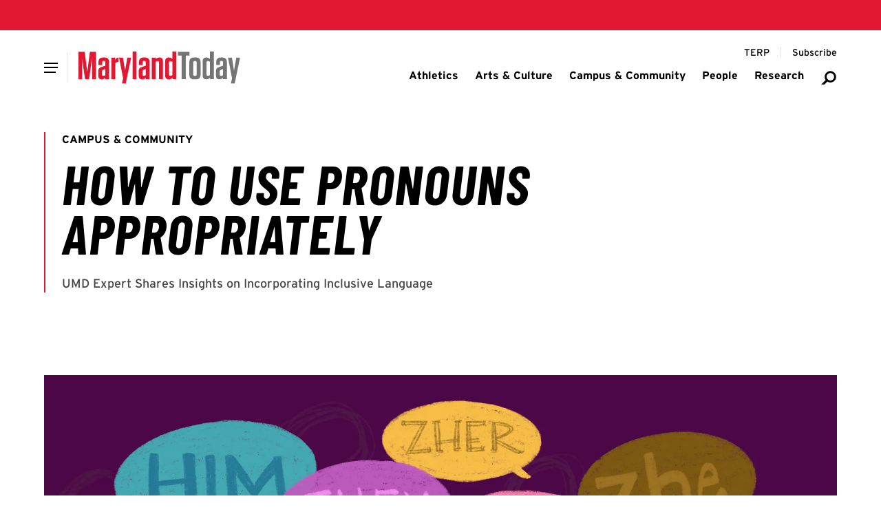

--- FILE ---
content_type: text/html; charset=UTF-8
request_url: https://today.umd.edu/how-use-pronouns-appropriately-fad1b19c-4ff9-4ed0-9cf1-7494c4ea7707
body_size: 10993
content:





    
  


    
  
  
                  
              
  <!DOCTYPE html>
  <html lang="en">
    <head>
      <meta charset="utf-8" />
      <meta name="viewport"
        content="width=device-width,initial-scale=1,viewport-fit=cover" />
      <meta http-equiv="X-UA-Compatible" content="IE=Edge,chrome=1" />
      <meta http-equiv="Content-Type" content="text/html; charset=utf-8" />

          
  <meta property="article:published_time" content="2021-06-28T12:00:00-04:00" />
  <meta property="article:modified_time" content="2025-09-27T07:42:07-04:00" />

      
  <meta property="og:published_time" content="2025-08-06T16:45:50-04:00" />
  <meta property="og:modified_time" content="2025-09-27T07:42:07-04:00" />
  <meta name="dcterms.modified" content="2025-09-27T07:42:07-04:00" />
  <meta name="last-modified" content="2025-09-27T07:42:07-04:00" />

  

    <meta name="dcterms.modified" content="2025-09-27T07:42:07-04:00" />
  <meta name="last-modified" content="2025-09-27T07:42:07-04:00" />
  <meta property="og:updated_time" content="2025-09-27T07:42:07-04:00" />




<link  type="image/png" href="/today/static/favicon.ico" rel="icon" />
<link  href="/today/static/icons/apple-touch-icon.png" rel="apple-touch-icon" />
<link  href="/today/static/manifest.webmanifest" rel="manifest" crossorigin="use-credentials" />

            <style id="umd-shell-prevent-styles-flash">
        header, main, footer { opacity: 0; } @media (prefers-reduced-motion: no-preference) { header, main, footer { transition: 0.3s opacity;} }
      </style>
          <title>How to Use Pronouns Appropriately | Maryland Today</title>
<script>dataLayer = [];
(function(w,d,s,l,i){w[l]=w[l]||[];w[l].push({'gtm.start':
new Date().getTime(),event:'gtm.js'});var f=d.getElementsByTagName(s)[0],
j=d.createElement(s),dl=l!='dataLayer'?'&l='+l:'';j.async=true;j.src=
'https://www.googletagmanager.com/gtm.js?id='+i+dl;f.parentNode.insertBefore(j,f);
})(window,document,'script','dataLayer','GTM-WC88KT5H');
</script><meta name="generator" content="SEOmatic">
<meta name="keywords" content="shige, sakurai, acting, director, umd’s, lgbt, equity, center—and, person, united, states, receive, nonbinary, driver’s, license—shares">
<meta name="description" content="UMD Expert Shares Insights on Incorporating Inclusive Language">
<meta name="referrer" content="no-referrer-when-downgrade">
<meta name="robots" content="all">
<meta content="UnivofMaryland" property="fb:profile_id">
<meta content="en_US" property="og:locale">
<meta content="Maryland Today" property="og:site_name">
<meta content="website" property="og:type">
<meta content="https://today.umd.edu/how-use-pronouns-appropriately-fad1b19c-4ff9-4ed0-9cf1-7494c4ea7707" property="og:url">
<meta content="How to Use Pronouns Appropriately | Maryland Today" property="og:title">
<meta content="UMD Expert Shares Insights on Incorporating Inclusive Language" property="og:description">
<meta content="https://umd-today.transforms.svdcdn.com/production/es/heroes/thumbnails/Pronouns_thumb_1758973326.jpg?w=1259&amp;h=707&amp;auto=compress%2Cformat&amp;fit=crop&amp;dm=1758973326&amp;s=99bd3663e65a89b276aff1006db65183" property="og:image">
<meta content="Diverse personal pronouns illustration" property="og:image:alt">
<meta content="https://www.instagram.com/univofmaryland/" property="og:see_also">
<meta content="https://www.youtube.com/user/UMD2101" property="og:see_also">
<meta content="https://www.facebook.com/UnivofMaryland" property="og:see_also">
<meta content="https://twitter.com/UofMaryland" property="og:see_also">
<meta name="twitter:card" content="summary_large_image">
<meta name="twitter:site" content="@UofMaryland">
<meta name="twitter:creator" content="@UofMaryland">
<meta name="twitter:title" content="How to Use Pronouns Appropriately | Maryland Today">
<meta name="twitter:description" content="UMD Expert Shares Insights on Incorporating Inclusive Language">
<meta name="twitter:image" content="https://umd-today.transforms.svdcdn.com/production/es/heroes/thumbnails/Pronouns_thumb_1758973326.jpg?w=1259&amp;h=707&amp;auto=compress%2Cformat&amp;fit=crop&amp;dm=1758973326&amp;s=99bd3663e65a89b276aff1006db65183">
<meta name="twitter:image:alt" content="Diverse personal pronouns illustration">
<link href="https://today.umd.edu/how-use-pronouns-appropriately-fad1b19c-4ff9-4ed0-9cf1-7494c4ea7707" rel="canonical">
<link href="https://today.umd.edu/" rel="home">
<link type="text/plain" href="https://today.umd.edu/humans.txt" rel="author"></head>

    <body><noscript><iframe src="https://www.googletagmanager.com/ns.html?id=GTM-WC88KT5H"
height="0" width="0" style="display:none;visibility:hidden"></iframe></noscript>

      


<header aria-label="header">
  <div class="umd-layout-space-horizontal-larger">
  <a href="#main" class="umd-skip-content">Skip site navigation</a>
</div>
  


      
        
  
  
                  
                
            
        
  
  
      <umd-element-navigation-utility ></umd-element-navigation-utility>
  
    
  
          
          
                              
      
              <div class="umd-layout-space-horizontal-full">
            
    
  
                      
                                                    
                    
    
                        
    
                        
    
              
    
    
    
    
    
    
    
    <umd-element-navigation-header  role="navigation" search-url="https://today.umd.edu/search">
        
            
  
                  
    
          
          
    <a  href="https://today.umd.edu/" slot="logo" aria-label="Maryland Today" styled>      
      
              
            
    
                            
    
    
    
    
    
    <img  src="https://umd-today.files.svdcdn.com/production/logos/today/logo-maryland-today.svg?dm=1754611425" alt="Maryland Today" style="height: 48px;" />
  </a>
  
  
  

                
        
        
      <div slot="primary-slide-links">
                                            
                                                                              
              
                                            
              
                
                
  
        
  
  
  
  
  <a  href="https://today.umd.edu/tags/athletics">
    
          <span>Athletics</span>
      </a>

  
                                                            
                                                                              
              
                                            
              
                
                
  
        
  
  
  
  
  <a  href="https://today.umd.edu/tags/arts-culture">
    
          <span>Arts &amp; Culture</span>
      </a>

  
                                                            
                                                                              
              
                                            
              
                
                
  
        
  
  
  
  
  <a  href="https://today.umd.edu/tags/campus-community">
    
          <span>Campus &amp; Community</span>
      </a>

  
                                                            
                                                                              
              
                                            
              
                
                
  
        
  
  
  
  
  <a  href="https://today.umd.edu/tags/people">
    
          <span>People</span>
      </a>

  
                                                            
                                                                              
              
                                            
              
                
                
  
        
  
  
  
  
  <a  href="https://today.umd.edu/tags/research">
    
          <span>Research</span>
      </a>

  
                                    
      
          </div>
  
                
          
          
                          
                
                              
                
                              
                
                              
                
                              
                
                              
                
                              
                
                  
    
    
      
          
        
          
      <div slot="primary-slide-secondary-links">
                                                                          
          
                                  
                                                      
                          
            
              
                
  
        
      
      
  
  
        
  <a  href="https://terp.umd.edu" rel="noopener noreferrer" target="_blank" aria-label="Terp Magazine">
    
          <span aria-hidden="true">TERP</span>
      </a>

  
          
                                                                              
          
                                  
                                                      
                          
            
              
                
  
        
      
      
  
  
        
  <a  href="http://cloud.email.umd.edu/md_today_opt-in" rel="noopener noreferrer" target="_blank" aria-label="Subscribe to Maryland Today">
    
          <span aria-hidden="true">Subscribe</span>
      </a>

  
          
                        
      
          </div>
  
          
      
      
      <div slot="primary-slide-content">
              
          
    
    
                
    
    
    
    
    
    
    <a  class="flex gap-sm items-center justify-between mx-sm mb-md umd-sans-large text-black hover:text-red transition-colors duration-500" href="https://today.umd.edu/search" aria-label="Search Maryland Today Articles">
              <span aria-hidden="true">Search</span>
      
      
<svg  class="fill-gray-darker flex-none h-[20px] w-[20px]"
  aria-hidden="true"
  width="96"
  height="96"
  viewBox="0 0 96 96"
  fill="none"
  xmlns="http://www.w3.org/2000/svg">
  <path fill-rule="evenodd"
    clip-rule="evenodd"
    d="M79.3401 42.2306C79.3401 54.1438 69.6826 63.8013 57.7694 63.8013C45.8562 63.8013 36.1987 54.1438 36.1987 42.2306C36.1987 30.3174 45.8562 20.6599 57.7694 20.6599C69.6826 20.6599 79.3401 30.3174 79.3401 42.2306ZM91 42.2306C91 60.5833 76.1222 75.4612 57.7694 75.4612C51.3447 75.4612 45.3458 73.6379 40.2619 70.4806L24.2216 86.5209H5L30.2245 60.8255C26.6351 55.5189 24.5388 49.1195 24.5388 42.2306C24.5388 23.8778 39.4167 9 57.7694 9C76.1222 9 91 23.8778 91 42.2306Z" />
</svg>
    </a>
  
      
      
          </div>
  
          
    
    
      <div slot="main-navigation">
                      
                                                                                                          
                                
          
                      
                          
                                    
          <umd-element-nav-item>
              
                
  
        
  
  
  
  
  <a  id="athletics-950621" href="https://today.umd.edu/tags/athletics" slot="primary-link">
    
          <span>Athletics</span>
      </a>

  

            
                      </umd-element-nav-item>
                              
                                                                                                          
                                
          
                      
                          
                                    
          <umd-element-nav-item>
              
                
  
        
  
  
  
  
  <a  id="arts-culture-950619" href="https://today.umd.edu/tags/arts-culture" slot="primary-link">
    
          <span>Arts &amp; Culture</span>
      </a>

  

            
                      </umd-element-nav-item>
                              
                                                                                                          
                                
          
                      
                          
                                    
          <umd-element-nav-item>
              
                
  
        
  
  
  
  
  <a  id="campus-community-950623" href="https://today.umd.edu/tags/campus-community" slot="primary-link">
    
          <span>Campus &amp; Community</span>
      </a>

  

            
                      </umd-element-nav-item>
                              
                                                                                                          
                                
          
                      
                          
                                    
          <umd-element-nav-item>
              
                
  
        
  
  
  
  
  <a  id="people-950627" href="https://today.umd.edu/tags/people" slot="primary-link">
    
          <span>People</span>
      </a>

  

            
                      </umd-element-nav-item>
                              
                                                                                                          
                                
          
                      
                          
                                    
          <umd-element-nav-item>
              
                
  
        
  
  
  
  
  <a  id="research-950629" href="https://today.umd.edu/tags/research" slot="primary-link">
    
          <span>Research</span>
      </a>

  

            
                      </umd-element-nav-item>
                  </div>
  
          
    
    
      <div slot="utility-navigation">
                                                              
                                              
        
        <div class="umd-shell-utility-item">
          <div class="umd-shell-utility-actions">
                            
                
  
        
      
      
  
  
        
  <a  class="umd-sans-smaller" href="https://terp.umd.edu" rel="noopener noreferrer" target="_blank" aria-label="Terp Magazine">
    
          <span aria-hidden="true">TERP</span>
      </a>

  
            
            
                      </div>

                  </div>
                                                              
                                              
        
        <div class="umd-shell-utility-item">
          <div class="umd-shell-utility-actions">
                            
                
  
        
      
      
  
  
        
  <a  class="umd-sans-smaller" href="http://cloud.email.umd.edu/md_today_opt-in" rel="noopener noreferrer" target="_blank" aria-label="Subscribe to Maryland Today">
    
          <span aria-hidden="true">Subscribe</span>
      </a>

  
            
            
                      </div>

                  </div>
          </div>
  
          </umd-element-navigation-header>
  
        </div>
      
              
  
          
                
              
            
                
                    
            
    
    
    
    <umd-element-alert-site  data-days-to-hide="0">
        <p slot="headline">
    <span>Winter Break</span>
  </p>

        <div slot="text">
    <p>Maryland Today is (mostly) in hibernation until Jan. 26. We’re not sending daily emails, but are occasionally updating the website with timely articles and other information. Have a safe, fun winter break!</p>
  </div>

      
    </umd-element-alert-site>
  
            </header>

      <main id="main">
          <div id="umd-editorial-article">
      
  
      
            
              
                
              
    
                
        
              
    
    
    
    <umd-element-hero-minimal  class="umd-layout-space-vertical-interior" theme="white">
          
      
      
                
                
                        
              
    
    
        
              
    
    
    
      
      
    <a  href="https://today.umd.edu/tags/campus-community" aria-label="View more" slot="eyebrow">Campus &amp; Community</a>
  
  
            
  
  
  <h1  slot="headline">
    How to Use Pronouns Appropriately
  </h1>

            
  
  
  <div  slot="text">
    <p>
      UMD Expert Shares Insights on Incorporating Inclusive Language
    </p>
  </div>


      
    </umd-element-hero-minimal>
  
    
    
      

                  <section id="umd-editorial-article-featured"
          class="umd-layout-space-vertical-interior umd-layout-space-horizontal-normal">
                      
            
                  
      
      
            
    
    
    
              
    
    
                                
    
              
    
    
    <figure  class="umd-layout-alignment-block-stacked mx-auto table">
      
              <div class="relative table-cell">
                
                
              
            
    
    
    
    
    
    
    
    <img  src="https://umd-today.transforms.svdcdn.com/production/es/heroes/Pronouns.jpg?w=1920&amp;h=1920&amp;q=80&amp;auto=format&amp;fit=max&amp;dm=1754495520&amp;s=96ce0fb708fbff6b9b9932d677e14693" alt="Pronouns" />
  

                      <span  class="umd-sans-min block bg-[rgba(0,0,0,0.5)] text-white overflow-hidden text-pretty py-min px-xs absolute bottom-[0px] right-[0px] max-w-[50%]">Illustration by Valerie Morgan</span>
                  </div>
      
              <figcaption  class="umd-shell-caption-small umd-text-rich-advanced table-caption caption-bottom mt-md">
          As Pride Month continues, the acting director of UMD's LGBT Equity Center provides tips on how to show respect for people by using their chosen personal pronouns correctly.
        </figcaption>
          </figure>
  
          
          
                  </section>
          
    <div id="umd-editorial-article-content"
      class="umd-layout-space-vertical-interior">
          
    
          
              
    
    <section id="umd-editorial-article-sharesheet" data-fixed="true">
            <umd-element-social-sharing  data-facebook="true" data-twitter="true" data-print="true" data-email="true" data-title="How to Use Pronouns Appropriately" data-url="https://today.umd.edu/how-use-pronouns-appropriately-fad1b19c-4ff9-4ed0-9cf1-7494c4ea7707" fixed>
      </umd-element-social-sharing>
          </section>

    <section id="umd-editorial-article-sharesheet"
      class="umd-layout-space-horizontal-smallest umd-layout-space-vertical-interior-child">
            <umd-element-social-sharing  data-facebook="true" data-twitter="true" data-print="true" data-email="true" data-title="How to Use Pronouns Appropriately" data-url="https://today.umd.edu/how-use-pronouns-appropriately-fad1b19c-4ff9-4ed0-9cf1-7494c4ea7707">
      </umd-element-social-sharing>
          </section>
  
              
          
      
    <div class="umd-layout-space-horizontal-smallest">
      <ul  id="umd-editorial-article-meta" class="umd-editorial-text-columns-line-capitize umd-layout-space-vertical-interior-child">
                  <li>June 28, 2021</li>
        
                  <li>
                                          By
              
                    
  
  <a  class="umd-slidein-underline-gray-red" href="/author/sala-levin-10"><span>Sala Levin ’10</span></a>
          </li>
        
              </ul>
    </div>
  
            
      
      
    <section  id="umd-editorial-article-migrated" class="umd-layout-space-vertical-interior umd-layout-space-horizontal-smallest">
      <div class="umd-text-rich-advanced">
        <p>By now, everyone has noticed them at the bottom of many email signatures: “She/her/hers.” “They/them/theirs.” “He/him/his.”</p>

<p>Sharing personal pronouns and properly deploying those used by others is standard operating procedure for a growing number of people. For others, using gender-neutral pronouns to make people feel comfortable—or to avoid incorrect assumptions—may still be an area of uncertainty.</p>

<p>This Pride Month, Shige Sakurai, acting director of UMD’s LGBT Equity Center—and the first person in the United States to receive a nonbinary driver’s license—shares some points to keep in mind while working toward a more inclusive vocabulary.</p>

<ul>
	<li><strong>“They” as a singular pronoun is nothing new.</strong> The Oxford English Dictionary traces it all the way back to the 14th-century English translation of the French romance poem “William and the Werewolf.” “Since forms may exist in speech long before they’re written down, it’s likely that singular they was common even before the late fourteenth century,” notes the dictionary. In fact, you probably already use “they” that way without realizing it. Here’s one example: “Somebody left their phone in the kitchen.”</li>
	<li><strong>Don’t be nervous.</strong> If you’re worried about getting tripped up on the grammar, Sakurai suggests practicing with a trusted friend or colleague, telling a story in which “they/them” is used for the main character. “You can learn how to recover from making a mistake,” said Sakurai, which they suggest doing by correcting quickly and moving on.</li>
	<li><strong>Sharing your own pronouns is good—but respecting others’ is more important.</strong> Putting them in your email signature or on a business card can help create an environment where others feel comfortable sharing theirs, but make sure that you “do a little bit of learning” before taking that step, said Sakurai, founder of <a href="https://www.mypronouns.org/">MyPronouns.org</a> and of <a href="https://pronounsday.org/">International Pronouns Day</a>. “It creates expectations that you’ll be inclusive and know how to use other people’s pronouns appropriately, so actually make sure you feel comfortable with that before you add” your pronouns, they said.</li>
	<li><strong>Grow your pronoun vocab one step at a time.</strong> People might think they have to learn dozens of new pronouns to be truly inclusive. Don’t stress about that, said Sakurai. Be comfortable using “he,” “she” and “they;” if someone tells you they use a pronoun like “ze,” ask for more information if needed. “You need to learn the pronouns people tell you, but not every possible set of pronouns, just as you need to learn the names of people you work with, but not every possible name,” said Sakurai.</li>
	<li><strong>Freshen up your everyday speech and writing with gender-neutral language.</strong> “Ladies and gentlemen,” “brothers and sisters,” “he or she”—all of these well-worn phrases can be swapped out for language that doesn’t assume only two genders exist, said Sakurai. Try “folks,” “friends,” “valued guests,” “siblings” or “the individual.”</li>
</ul>

<p>&nbsp;</p>
      </div>
    </section>
  
  
      
    
    <section  id="umd-editorial-article-migrated-sidebar" class="umd-layout-space-vertical-interior umd-layout-space-horizontal-smallest">
      <div class="umd-editorial-inset-note">
        <div class="umd-text-rich-advanced">
          <p>Learn more about <a href="https://lgbt.umd.edu/rainbow-terrapin-network-transterps">good practices</a> for trans and nonbinary inclusion at UMD’s <a href="https://lgbt.umd.edu/">LGBT Equity Center website</a>.</p>
        </div>
      </div>
    </section>
  
      

      
        
  
      
                                                              
          <div class="umd-layout-space-vertical-interior umd-layout-space-horizontal-smallest">
        <section id="umd-editorial-article-taxonomy">
                                    <div class="umd-pill-list">
                                  <p class="umd-eyebrow">
                    Topics
                  </p>
                
                                  <a href="https://today.umd.edu/tags/campus-community">Campus &amp; Community</a>
                              </div>
                                                                      <div class="umd-pill-list">
                                  <p class="umd-eyebrow">
                    Units
                  </p>
                
                                  <a href="https://today.umd.edu/topic/belonging-and-community-at-umd">Belonging &amp; Community at UMD</a>
                              </div>
                              </section>
      </div>
      
      
    </div>

          
                          
      
                  
          
    
                
                                      
                      
                
          
      
      
      <section  id="umd-editorial-article-related" class="umd-layout-space-horizontal-normal umd-layout-space-vertical-interior">
        <div  class="block umd-layout-background-highlight-light">
          <h2 class="umd-tailwing-right-headline" theme="light">
            <span>Related Articles</span>
          </h2>

          <div class="umd-grid-gap">
                          
                  
    
      
    
              
            
                
      
                
    
        
              
          
                        
              
    
    
    <umd-element-article  data-display="block" data-visual-image-aligned="true">
        
      
      
      
    
                                                                        
              
              
    
              
    
    
    
    
    
    
                        
      
          
    
    
    
          
            
      
          
    
    
    
    <p slot="eyebrow" >
      
                        
          <a  href="https://today.umd.edu/tags/campus-community" aria-label="View more"><span>Campus &amp; Community</span></a>
        
                  </p>
  
    
          
      
              
        
                
    
    <p  slot="headline">
                      
        
        
        <a  href="https://today.umd.edu/top-undergraduates-honored-as-philip-merrill-presidential-scholars" rel="" aria-label="Read More about Top Undergraduates Honored as Philip Merrill Presidential Scholars" target="">
          <span aria-hidden="true">Top Undergraduates Honored as Philip Merrill Presidential Scholars</span>
        </a>
          </p>
  
    
            <div slot="date">
    November 07, 2025
  </div>

    
      <div slot="text">
    Program Celebrates Students’ K-12 and UMD Mentors
  </div>


                
    </umd-element-article>
  
    
      
                          
                  
    
      
    
              
            
                
      
                
    
        
              
          
                        
              
    
    
    <umd-element-article  data-display="block" data-visual-image-aligned="true">
        
      
      
      
    
                                                                        
              
              
    
              
    
    
    
    
    
    
                        
      
          
    
    
    
          
            
      
          
    
    
    
    <p slot="eyebrow" >
      
                        
          <a  href="https://today.umd.edu/tags/campus-community" aria-label="View more"><span>Campus &amp; Community</span></a>
        
                  </p>
  
    
          
      
              
        
                
    
    <p  slot="headline">
                      
        
        
        <a  href="https://today.umd.edu/nvidia-comes-to-umd-virtually" rel="" aria-label="Read More about Nvidia Comes to UMD, Virtually" target="">
          <span aria-hidden="true">Nvidia Comes to UMD, Virtually</span>
        </a>
          </p>
  
    
            <div slot="date">
    October 29, 2025
  </div>

    
      <div slot="text">
    Industry, State Government Leaders Visit to Discuss Future of AI
  </div>


                
    </umd-element-article>
  
    
      
                      </div>
        </div>
      </section>
      
  </div>
      </main>

              











  
  
      
  <footer class="overflow-hidden">
    
                                                                                              
                                                
      
                                      
      
      
      <umd-element-footer  type="simple">
        
                    
  
  
        
      
              
            
    
    
    
    
    
    
    
    <img  src="https://umd-today.transforms.svdcdn.com/production/heroes/today/footer-campus-winter.jpg?w=1920&amp;h=1920&amp;q=80&amp;fm=webp&amp;fit=max&amp;dm=1766067918&amp;s=db6e6ab863ea3e1a29b48016b48f43d4" alt="Main Admin building in the snow" slot="background-image" />
  

        
        
            
    
      <p slot="contact-headline">
                
                
  
        
      
      
  
  
  
  <a  href="https://www.usmd.edu/" rel="noopener noreferrer" target="_blank">
    
          <span>The Flagship Institution of the State of Maryland</span>
      </a>

  
          </p>
  
  
          
        
  
  
                      
    <address  slot="contact-address">
      
              <span>Turner Hall</span>
              
              <span>7736 Baltimore Ave.</span>
              
              <span>
          College Park,  MD 20742-5151
        </span>
          </address>
  

            
  <div slot="contact-links">
          
              
                
  
  <a   
  href=mailto:today@umd.edu
  aria-label="Email:  today@umd.edu">
      <span aria-hidden="true">today@umd.edu</span>

  </a>

                                                
          
  
  <a   
  href=tel:301405TERP
  aria-label="Call: 301-405-TERP">
      
  <span aria-hidden="true">
    301.405.TERP
  </span>

  </a>

      
            </div>

        
          dd<div slot="social-links">
                      
              
        <a  href="https://www.youtube.com/user/UMD2101" rel="noopener noreferrer" aria-label="Youtube Channel for the University of Maryland" target="_blank">
                      <svg aria-hidden="true"
  title="Link"
  width="87"
  height="87"
  viewBox="0 0 87 87"
  fill="none"
  xmlns="http://www.w3.org/2000/svg">
  <path fill-rule="evenodd"
    clip-rule="evenodd"
    d="M67.6766 2.82182C65.7972 0.942467 63.3289 0 60.8689 0C58.409 0 56.0542 0.898739 54.1915 2.69064L25.5085 31.3731C21.8846 35.1411 21.9413 41.1289 25.6527 44.8439C25.6964 44.8876 33.307 52.4934 33.307 52.4934C34.2579 53.4396 35.5046 53.915 36.7522 53.915H36.7569C38.0046 53.915 39.2606 53.435 40.2152 52.4804L40.2235 52.4758C42.0946 50.6048 42.195 47.5215 40.2803 45.5724L32.7488 38.0448L60.8727 9.92335L77.0745 26.1295L65.7088 37.4903L65.8661 37.6475C68.2469 40.0283 69.7253 42.9813 70.2929 46.0646C71.0083 45.8376 71.6838 45.4366 72.2513 44.87L84.3102 32.8068C87.9433 29.0341 87.895 23.0379 84.179 19.3182L67.6766 2.82182ZM53.6947 34.5103C52.7438 33.5594 51.4971 33.084 50.2494 33.084C49.0018 33.084 47.742 33.5641 46.7865 34.5187L46.7819 34.527C44.9109 36.398 44.8066 39.4813 46.7205 41.4267L54.252 48.9543L26.13 77.0757L9.92347 60.8742L21.2891 49.5088L21.1319 49.3516C18.751 46.9708 17.2726 44.0224 16.7051 40.9345C15.9896 41.1652 15.3179 41.5672 14.7466 42.1337L2.68875 54.1923C-0.939782 57.965 -0.896053 63.9659 2.81993 67.6808C13.8215 78.6822 19.3238 84.1828 19.3269 84.1828C21.2063 86.0622 23.6709 87 26.1346 87C28.5983 87 30.9447 86.1059 32.8074 84.3131L61.4904 55.6307C65.1143 51.8626 65.0622 45.8748 61.3509 42.1645L53.6947 34.5094V34.5103Z" />
</svg>
                  </a>
                            
              
        <a  href="https://www.facebook.com/UnivofMaryland" rel="noopener noreferrer" aria-label="Facebook Page for the University of Maryland" target="_blank">
                      <svg aria-hidden="true"
  title="Link"
  width="87"
  height="87"
  viewBox="0 0 87 87"
  fill="none"
  xmlns="http://www.w3.org/2000/svg">
  <path fill-rule="evenodd"
    clip-rule="evenodd"
    d="M67.6766 2.82182C65.7972 0.942467 63.3289 0 60.8689 0C58.409 0 56.0542 0.898739 54.1915 2.69064L25.5085 31.3731C21.8846 35.1411 21.9413 41.1289 25.6527 44.8439C25.6964 44.8876 33.307 52.4934 33.307 52.4934C34.2579 53.4396 35.5046 53.915 36.7522 53.915H36.7569C38.0046 53.915 39.2606 53.435 40.2152 52.4804L40.2235 52.4758C42.0946 50.6048 42.195 47.5215 40.2803 45.5724L32.7488 38.0448L60.8727 9.92335L77.0745 26.1295L65.7088 37.4903L65.8661 37.6475C68.2469 40.0283 69.7253 42.9813 70.2929 46.0646C71.0083 45.8376 71.6838 45.4366 72.2513 44.87L84.3102 32.8068C87.9433 29.0341 87.895 23.0379 84.179 19.3182L67.6766 2.82182ZM53.6947 34.5103C52.7438 33.5594 51.4971 33.084 50.2494 33.084C49.0018 33.084 47.742 33.5641 46.7865 34.5187L46.7819 34.527C44.9109 36.398 44.8066 39.4813 46.7205 41.4267L54.252 48.9543L26.13 77.0757L9.92347 60.8742L21.2891 49.5088L21.1319 49.3516C18.751 46.9708 17.2726 44.0224 16.7051 40.9345C15.9896 41.1652 15.3179 41.5672 14.7466 42.1337L2.68875 54.1923C-0.939782 57.965 -0.896053 63.9659 2.81993 67.6808C13.8215 78.6822 19.3238 84.1828 19.3269 84.1828C21.2063 86.0622 23.6709 87 26.1346 87C28.5983 87 30.9447 86.1059 32.8074 84.3131L61.4904 55.6307C65.1143 51.8626 65.0622 45.8748 61.3509 42.1645L53.6947 34.5094V34.5103Z" />
</svg>
                  </a>
                            
              
        <a  href="https://twitter.com/UofMaryland" rel="noopener noreferrer" aria-label="Twitter Feed for the University of Maryland" target="_blank">
                      <svg aria-hidden="true"
  title="Link"
  width="87"
  height="87"
  viewBox="0 0 87 87"
  fill="none"
  xmlns="http://www.w3.org/2000/svg">
  <path fill-rule="evenodd"
    clip-rule="evenodd"
    d="M67.6766 2.82182C65.7972 0.942467 63.3289 0 60.8689 0C58.409 0 56.0542 0.898739 54.1915 2.69064L25.5085 31.3731C21.8846 35.1411 21.9413 41.1289 25.6527 44.8439C25.6964 44.8876 33.307 52.4934 33.307 52.4934C34.2579 53.4396 35.5046 53.915 36.7522 53.915H36.7569C38.0046 53.915 39.2606 53.435 40.2152 52.4804L40.2235 52.4758C42.0946 50.6048 42.195 47.5215 40.2803 45.5724L32.7488 38.0448L60.8727 9.92335L77.0745 26.1295L65.7088 37.4903L65.8661 37.6475C68.2469 40.0283 69.7253 42.9813 70.2929 46.0646C71.0083 45.8376 71.6838 45.4366 72.2513 44.87L84.3102 32.8068C87.9433 29.0341 87.895 23.0379 84.179 19.3182L67.6766 2.82182ZM53.6947 34.5103C52.7438 33.5594 51.4971 33.084 50.2494 33.084C49.0018 33.084 47.742 33.5641 46.7865 34.5187L46.7819 34.527C44.9109 36.398 44.8066 39.4813 46.7205 41.4267L54.252 48.9543L26.13 77.0757L9.92347 60.8742L21.2891 49.5088L21.1319 49.3516C18.751 46.9708 17.2726 44.0224 16.7051 40.9345C15.9896 41.1652 15.3179 41.5672 14.7466 42.1337L2.68875 54.1923C-0.939782 57.965 -0.896053 63.9659 2.81993 67.6808C13.8215 78.6822 19.3238 84.1828 19.3269 84.1828C21.2063 86.0622 23.6709 87 26.1346 87C28.5983 87 30.9447 86.1059 32.8074 84.3131L61.4904 55.6307C65.1143 51.8626 65.0622 45.8748 61.3509 42.1645L53.6947 34.5094V34.5103Z" />
</svg>
                  </a>
                            
              
        <a  href="https://www.instagram.com/univofmaryland/" rel="noopener noreferrer" aria-label="Instagram Profile for the University of Maryland" target="_blank">
                      <svg aria-hidden="true"
  title="Link"
  width="87"
  height="87"
  viewBox="0 0 87 87"
  fill="none"
  xmlns="http://www.w3.org/2000/svg">
  <path fill-rule="evenodd"
    clip-rule="evenodd"
    d="M67.6766 2.82182C65.7972 0.942467 63.3289 0 60.8689 0C58.409 0 56.0542 0.898739 54.1915 2.69064L25.5085 31.3731C21.8846 35.1411 21.9413 41.1289 25.6527 44.8439C25.6964 44.8876 33.307 52.4934 33.307 52.4934C34.2579 53.4396 35.5046 53.915 36.7522 53.915H36.7569C38.0046 53.915 39.2606 53.435 40.2152 52.4804L40.2235 52.4758C42.0946 50.6048 42.195 47.5215 40.2803 45.5724L32.7488 38.0448L60.8727 9.92335L77.0745 26.1295L65.7088 37.4903L65.8661 37.6475C68.2469 40.0283 69.7253 42.9813 70.2929 46.0646C71.0083 45.8376 71.6838 45.4366 72.2513 44.87L84.3102 32.8068C87.9433 29.0341 87.895 23.0379 84.179 19.3182L67.6766 2.82182ZM53.6947 34.5103C52.7438 33.5594 51.4971 33.084 50.2494 33.084C49.0018 33.084 47.742 33.5641 46.7865 34.5187L46.7819 34.527C44.9109 36.398 44.8066 39.4813 46.7205 41.4267L54.252 48.9543L26.13 77.0757L9.92347 60.8742L21.2891 49.5088L21.1319 49.3516C18.751 46.9708 17.2726 44.0224 16.7051 40.9345C15.9896 41.1652 15.3179 41.5672 14.7466 42.1337L2.68875 54.1923C-0.939782 57.965 -0.896053 63.9659 2.81993 67.6808C13.8215 78.6822 19.3238 84.1828 19.3269 84.1828C21.2063 86.0622 23.6709 87 26.1346 87C28.5983 87 30.9447 86.1059 32.8074 84.3131L61.4904 55.6307C65.1143 51.8626 65.0622 45.8748 61.3509 42.1645L53.6947 34.5094V34.5103Z" />
</svg>
                  </a>
            </div>

          
  <div slot="utility-links">
                  
                
  
        
      
      
  
  
  
  <a  href="https://calendar.umd.edu" rel="noopener noreferrer" target="_blank">
    
          <span>Calendar</span>
      </a>

  
      </div>

      </umd-element-footer>
      </footer>
      
                  
  
      
            
  <script type="module"
    src="/editorial/esArticles.js?v=9c21a48cac7d58dd18cca4c3c9bc1c83fa1aadf1"
    defer></script>
  <link rel="preload"
    href="/editorial/esArticles.css?v=9c21a48cac7d58dd18cca4c3c9bc1c83fa1aadf1"
    as="style"
    onload="this.onload=null;this.rel='stylesheet'" />
  <noscript>
    <link rel="stylesheet" href="/editorial/esArticles.css?v=9c21a48cac7d58dd18cca4c3c9bc1c83fa1aadf1" />
  </noscript>

  
<link rel="preload" href="/shellcraft/umdApp-release-1154.css?v=9c21a48cac7d58dd18cca4c3c9bc1c83fa1aadf1" as="style" onload="this.onload=null;this.rel='stylesheet'" />
<script type="module" src="/shellcraft/umdApp.js?v=9c21a48cac7d58dd18cca4c3c9bc1c83fa1aadf1"></script>
<noscript><link rel="stylesheet" href="/shellcraft/umdApp-release-1154.css?v=9c21a48cac7d58dd18cca4c3c9bc1c83fa1aadf1" /></noscript>
<script nomodule> console.warn(`Your browser does not support ES modules. Some features may not work.`); </script>
<script nomodule>
  (function() {
    var supportsModules = 'noModule' in HTMLScriptElement.prototype;
    function loadScript(src, isModule = false) {
      var scriptTag = document.createElement('script');
      scriptTag.src = src;
      if (isModule) { scriptTag.type = "module" };
      return new Promise(function (resolve) { scriptTag.onload = resolve; document.body.appendChild(scriptTag); });
    }
    if (!supportsModules) {
      loadScript('https://unpkg.com/@universityofmaryland/web-components-library/dist/cdn.js').then(function() {loadScript('/shellcraft/umdApp.js?v=9c21a48cac7d58dd18cca4c3c9bc1c83fa1aadf1', true)});
    };
  })();
</script>

      
          <script type="application/ld+json">{"@context":"https://schema.org","@graph":[{"@type":"NewsArticle","author":{"@id":"https://www.umd.edu#identity"},"copyrightHolder":{"@id":"https://www.umd.edu#identity"},"copyrightYear":"2021","creator":{"@id":"https://omc.umd.edu#creator"},"dateCreated":"2025-08-06T16:45:50-04:00","dateModified":"2025-09-27T07:42:07-04:00","datePublished":"2021-06-28T12:00:00-04:00","description":"UMD Expert Shares Insights on Incorporating Inclusive Language","headline":"How to Use Pronouns Appropriately","image":{"@type":"ImageObject","url":"https://umd-today.transforms.svdcdn.com/production/es/heroes/thumbnails/Pronouns_thumb_1758973326.jpg?w=1259&h=707&auto=compress%2Cformat&fit=crop&dm=1758973326&s=99bd3663e65a89b276aff1006db65183"},"inLanguage":"en-us","mainEntityOfPage":"https://today.umd.edu/how-use-pronouns-appropriately-fad1b19c-4ff9-4ed0-9cf1-7494c4ea7707","name":"How to Use Pronouns Appropriately","publisher":{"@id":"https://omc.umd.edu#creator"},"url":"https://today.umd.edu/how-use-pronouns-appropriately-fad1b19c-4ff9-4ed0-9cf1-7494c4ea7707"},{"@id":"https://www.umd.edu#identity","@type":"NewsMediaOrganization","address":{"@type":"PostalAddress","addressCountry":"USA","addressLocality":"College Park","addressRegion":"MD","postalCode":"20742","streetAddress":"University of Maryland"},"alternateName":"UMD","description":"The University of Maryland, College Park is a public land-grant research university in College Park, Maryland. Founded in 1856, UMD is the flagship institution of the University System of Maryland.","image":{"@type":"ImageObject","height":"74","url":"https://umd-today.files.svdcdn.com/staging/logos/seo/primary-logo-fearlessly-forward-lockup-black.svg?dm=1755104031","width":"630"},"logo":{"@type":"ImageObject","height":"60","url":"https://umd-today.files.svdcdn.com/production/logos/seo/primary-logo-fearlessly-forward-lockup-black.svg?dm=1755104031","width":"511"},"name":"University of Maryland","sameAs":["https://twitter.com/UofMaryland","https://www.facebook.com/UnivofMaryland","https://www.youtube.com/user/UMD2101","https://www.instagram.com/univofmaryland/"],"telephone":"301-405-1000","url":"https://www.umd.edu"},{"@id":"https://omc.umd.edu#creator","@type":"CollegeOrUniversity","address":{"@type":"PostalAddress","addressCountry":"USA","addressLocality":"College Park","addressRegion":"MD","postalCode":"20742-5151","streetAddress":"Turner Hall, 7736 Baltimore Ave."},"alternateName":"OMC","description":"As a leading research institution, UMD is uniquely positioned to improve the lives of all humankind. We ideate, create and communicate to showcase our impact and build the UMD brand. Here, we lead Fearlessly Forward.","email":"today@umd.edu","geo":{"@type":"GeoCoordinates","latitude":"38.986059","longitude":"-76.937144"},"image":{"@type":"ImageObject","height":"74","url":"https://umd-today.files.svdcdn.com/staging/logos/seo/primary-logo-fearlessly-forward-lockup-black.svg?dm=1755104031","width":"630"},"logo":{"@type":"ImageObject","height":"60","url":"https://umd-today.files.svdcdn.com/production/logos/seo/primary-logo-fearlessly-forward-lockup-black.svg?dm=1755104031","width":"511"},"name":"Office of Marketing and Communications","telephone":"+1-301-405-8377","url":"https://omc.umd.edu"},{"@type":"BreadcrumbList","description":"Breadcrumbs list","itemListElement":[{"@type":"ListItem","item":"https://today.umd.edu/","name":"Homepage","position":1},{"@type":"ListItem","item":"https://today.umd.edu/how-use-pronouns-appropriately-fad1b19c-4ff9-4ed0-9cf1-7494c4ea7707","name":"How to Use Pronouns Appropriately","position":2}],"name":"Breadcrumbs"}]}</script></body>
  </html>


--- FILE ---
content_type: text/css
request_url: https://today.umd.edu/shellcraft/umdApp-release-1154.css?v=9c21a48cac7d58dd18cca4c3c9bc1c83fa1aadf1
body_size: 220868
content:
*,:before,:after{--tw-border-spacing-x: 0;--tw-border-spacing-y: 0;--tw-translate-x: 0;--tw-translate-y: 0;--tw-rotate: 0;--tw-skew-x: 0;--tw-skew-y: 0;--tw-scale-x: 1;--tw-scale-y: 1;--tw-pan-x: ;--tw-pan-y: ;--tw-pinch-zoom: ;--tw-scroll-snap-strictness: proximity;--tw-gradient-from-position: ;--tw-gradient-via-position: ;--tw-gradient-to-position: ;--tw-ordinal: ;--tw-slashed-zero: ;--tw-numeric-figure: ;--tw-numeric-spacing: ;--tw-numeric-fraction: ;--tw-ring-inset: ;--tw-ring-offset-width: 0px;--tw-ring-offset-color: #fff;--tw-ring-color: rgba(59, 130, 246, .5);--tw-ring-offset-shadow: 0 0 rgba(0,0,0,0);--tw-ring-shadow: 0 0 rgba(0,0,0,0);--tw-shadow: 0 0 rgba(0,0,0,0);--tw-shadow-colored: 0 0 rgba(0,0,0,0);--tw-blur: ;--tw-brightness: ;--tw-contrast: ;--tw-grayscale: ;--tw-hue-rotate: ;--tw-invert: ;--tw-saturate: ;--tw-sepia: ;--tw-drop-shadow: ;--tw-backdrop-blur: ;--tw-backdrop-brightness: ;--tw-backdrop-contrast: ;--tw-backdrop-grayscale: ;--tw-backdrop-hue-rotate: ;--tw-backdrop-invert: ;--tw-backdrop-opacity: ;--tw-backdrop-saturate: ;--tw-backdrop-sepia: ;--tw-contain-size: ;--tw-contain-layout: ;--tw-contain-paint: ;--tw-contain-style: }::-ms-backdrop{--tw-border-spacing-x: 0;--tw-border-spacing-y: 0;--tw-translate-x: 0;--tw-translate-y: 0;--tw-rotate: 0;--tw-skew-x: 0;--tw-skew-y: 0;--tw-scale-x: 1;--tw-scale-y: 1;--tw-pan-x: ;--tw-pan-y: ;--tw-pinch-zoom: ;--tw-scroll-snap-strictness: proximity;--tw-gradient-from-position: ;--tw-gradient-via-position: ;--tw-gradient-to-position: ;--tw-ordinal: ;--tw-slashed-zero: ;--tw-numeric-figure: ;--tw-numeric-spacing: ;--tw-numeric-fraction: ;--tw-ring-inset: ;--tw-ring-offset-width: 0px;--tw-ring-offset-color: #fff;--tw-ring-color: rgba(59, 130, 246, .5);--tw-ring-offset-shadow: 0 0 rgba(0,0,0,0);--tw-ring-shadow: 0 0 rgba(0,0,0,0);--tw-shadow: 0 0 rgba(0,0,0,0);--tw-shadow-colored: 0 0 rgba(0,0,0,0);--tw-blur: ;--tw-brightness: ;--tw-contrast: ;--tw-grayscale: ;--tw-hue-rotate: ;--tw-invert: ;--tw-saturate: ;--tw-sepia: ;--tw-drop-shadow: ;--tw-backdrop-blur: ;--tw-backdrop-brightness: ;--tw-backdrop-contrast: ;--tw-backdrop-grayscale: ;--tw-backdrop-hue-rotate: ;--tw-backdrop-invert: ;--tw-backdrop-opacity: ;--tw-backdrop-saturate: ;--tw-backdrop-sepia: ;--tw-contain-size: ;--tw-contain-layout: ;--tw-contain-paint: ;--tw-contain-style: }::backdrop{--tw-border-spacing-x: 0;--tw-border-spacing-y: 0;--tw-translate-x: 0;--tw-translate-y: 0;--tw-rotate: 0;--tw-skew-x: 0;--tw-skew-y: 0;--tw-scale-x: 1;--tw-scale-y: 1;--tw-pan-x: ;--tw-pan-y: ;--tw-pinch-zoom: ;--tw-scroll-snap-strictness: proximity;--tw-gradient-from-position: ;--tw-gradient-via-position: ;--tw-gradient-to-position: ;--tw-ordinal: ;--tw-slashed-zero: ;--tw-numeric-figure: ;--tw-numeric-spacing: ;--tw-numeric-fraction: ;--tw-ring-inset: ;--tw-ring-offset-width: 0px;--tw-ring-offset-color: #fff;--tw-ring-color: rgba(59, 130, 246, .5);--tw-ring-offset-shadow: 0 0 rgba(0,0,0,0);--tw-ring-shadow: 0 0 rgba(0,0,0,0);--tw-shadow: 0 0 rgba(0,0,0,0);--tw-shadow-colored: 0 0 rgba(0,0,0,0);--tw-blur: ;--tw-brightness: ;--tw-contrast: ;--tw-grayscale: ;--tw-hue-rotate: ;--tw-invert: ;--tw-saturate: ;--tw-sepia: ;--tw-drop-shadow: ;--tw-backdrop-blur: ;--tw-backdrop-brightness: ;--tw-backdrop-contrast: ;--tw-backdrop-grayscale: ;--tw-backdrop-hue-rotate: ;--tw-backdrop-invert: ;--tw-backdrop-opacity: ;--tw-backdrop-saturate: ;--tw-backdrop-sepia: ;--tw-contain-size: ;--tw-contain-layout: ;--tw-contain-paint: ;--tw-contain-style: }*,:before,:after{box-sizing:border-box;border-width:0;border-style:solid;border-color:currentColor}:before,:after{--tw-content: ""}html,:host{line-height:1.5;-webkit-text-size-adjust:100%;-moz-tab-size:4;tab-size:4;font-family:Interstate,Helvetica,Arial,Verdana,sans-serif;font-feature-settings:normal;font-variation-settings:normal;-webkit-tap-highlight-color:transparent}body{margin:0;line-height:inherit}hr{height:0;color:inherit;border-top-width:1px}abbr:where([title]){text-decoration:underline;text-decoration:underline dotted}h1,h2,h3,h4,h5,h6{font-size:inherit;font-weight:inherit}a{color:inherit;text-decoration:inherit}b,strong{font-weight:bolder}code,kbd,samp,pre{font-family:monospace;font-feature-settings:normal;font-variation-settings:normal;font-size:1em}small{font-size:80%}sub,sup{font-size:75%;line-height:0;position:relative;vertical-align:baseline}sub{bottom:-.25em}sup{top:-.5em}table{text-indent:0;border-color:inherit;border-collapse:collapse}button,input,optgroup,select,textarea{font-family:inherit;font-feature-settings:inherit;font-variation-settings:inherit;font-size:100%;font-weight:inherit;line-height:inherit;letter-spacing:inherit;color:inherit;margin:0;padding:0}button,select{text-transform:none}button,input:where([type=button]),input:where([type=reset]),input:where([type=submit]){-webkit-appearance:button;background-color:transparent;background-image:none}:-moz-focusring{outline:auto}:-moz-ui-invalid{box-shadow:none}progress{vertical-align:baseline}::-webkit-inner-spin-button,::-webkit-outer-spin-button{height:auto}[type=search]{-webkit-appearance:textfield;outline-offset:-2px}::-webkit-search-decoration{-webkit-appearance:none}::-webkit-file-upload-button{-webkit-appearance:button;font:inherit}summary{display:list-item}blockquote,dl,dd,h1,h2,h3,h4,h5,h6,hr,figure,p,pre{margin:0}fieldset{margin:0;padding:0}legend{padding:0}ol,ul,menu{list-style:none;margin:0;padding:0}dialog{padding:0}textarea{resize:vertical}input:-ms-input-placeholder,textarea:-ms-input-placeholder{opacity:1;color:#9ca3af}input::placeholder,textarea::placeholder{opacity:1;color:#9ca3af}button,[role=button]{cursor:pointer}:disabled{cursor:default}img,svg,video,canvas,audio,iframe,embed,object{display:block;vertical-align:middle}img,video{max-width:100%;height:auto}[hidden]:where(:not([hidden=until-found])){display:none}.container{width:100%}@media(min-width:320px){.container{max-width:320px}}@media(min-width:480px){.container{max-width:480px}}@media(min-width:650px){.container{max-width:650px}}@media(min-width:768px){.container{max-width:768px}}@media(min-width:1024px){.container{max-width:1024px}}@media(min-width:1200px){.container{max-width:1200px}}@media(min-width:1500px){.container{max-width:1500px}}@font-face{boldItalic{font-family:Interstate;src:url([data-uri]) format("opentype");font-weight:600 700;font-style:italic}light{font-family:Interstate;src:url([data-uri]) format("opentype");font-weight:300;font-style:normal}regular{font-family:Interstate;src:url([data-uri]) format("opentype");font-weight:400 500;font-style:normal}black{font-family:Interstate;src:url([data-uri]) format("opentype");font-weight:800;font-style:normal}bold{font-family:Interstate;src:url([data-uri]) format("opentype");font-weight:600 700;font-style:normal}extraLight{font-family:Interstate;src:url([data-uri]) format("opentype");font-weight:200;font-style:normal}italic{font-family:Interstate;src:url([data-uri]) format("opentype");font-weight:400 500;font-style:italic}thin{font-family:Interstate;src:url([data-uri]) format("opentype");font-weight:100;font-style:normal}ultraBlack{font-family:Interstate;src:url([data-uri]) format("opentype");font-weight:900 950;font-style:normal}}*{margin:0;padding:0;box-sizing:border-box}h1,h2,h3,h4,h5,h6{margin-bottom:0;font-size:16px;line-height:1.4em;font-weight:400}hr{margin:32px 0;background-color:#e6e6e6;border:none;height:1px}li{font-family:Interstate,Helvetica,Arial,Verdana,sans-serif;font-size:16px;line-height:1.375em}@media(min-width:650px){li{font-size:calc(16px + .16vw)}}@media(min-width:1024px){li{font-size:18px;line-height:1.55em}}li{color:#454545}date{color:#000}p{font-family:Interstate,Helvetica,Arial,Verdana,sans-serif;font-size:16px;line-height:1.375em}@media(min-width:650px){p{font-size:calc(16px + .16vw)}}@media(min-width:1024px){p{font-size:18px;line-height:1.55em}}p{color:#454545;margin-bottom:24px}p:last-child{margin-bottom:0}button{border:none;background:none}video{max-width:100%}address{font-style:normal}label{font-family:Interstate,Helvetica,Arial,Verdana,sans-serif;font-weight:700;font-size:18px;line-height:1.25em;display:inline-block;position:relative;margin-bottom:16px}label:has(+input[required]):after,label:has(+textarea[required]):after{content:" *";color:#a90007}label[for]{cursor:pointer}input{class-name:umd-field-input;font-family:Interstate,Helvetica,Arial,Verdana,sans-serif;font-size:16px;line-height:1.375em}@media(min-width:650px){input{font-size:calc(14px + .16vw)}}@media(min-width:1024px){input{font-size:16px;line-height:1.375em}}input{background-color:#fff;border:1px solid #E6E6E6;color:#000;cursor:text;display:block;outline-offset:1px;padding:12px 16px;position:relative;text-overflow:ellipsis;transition:border .5s ease-in-out,color .5s ease-in-out;width:100%}input:-ms-input-placeholder{color:#757575}input::placeholder{color:#757575}input[readonly]{color:#757575;font-style:italic;cursor:default}input:focus,input:focus-within{border-bottom:1px solid #000000}input[aria-invalid=true]{border:1px solid #A90007}input[aria-invalid=true][aria-errormessage]+[id]{font-weight:700;color:#a90007;font-size:12px;line-height:1;text-transform:uppercase;letter-spacing:.05em;display:block;margin:12px 0 0}input[aria-invalid=false]{border:1px solid #008000}input[aria-invalid=false]+[id]{display:none}input[type=number]::-webkit-inner-spin-button{opacity:1}textarea{font-family:Interstate,Helvetica,Arial,Verdana,sans-serif;font-size:16px;line-height:1.375em}@media(min-width:650px){textarea{font-size:calc(14px + .16vw)}}@media(min-width:1024px){textarea{font-size:16px;line-height:1.375em}}textarea{background-color:#fff;border:1px solid #E6E6E6;color:#000;cursor:text;display:block;outline-offset:1px;padding:12px 16px;position:relative;text-overflow:ellipsis;transition:border .5s ease-in-out,color .5s ease-in-out;width:100%}textarea:-ms-input-placeholder{color:#757575}textarea::placeholder{color:#757575}textarea[readonly]{color:#757575;font-style:italic;cursor:default}textarea:focus,textarea:focus-within{border-bottom:1px solid #000000}textarea[aria-invalid=true]{border:1px solid #A90007}textarea[aria-invalid=true][aria-errormessage]+[id]{font-weight:700;color:#a90007;font-size:12px;line-height:1;text-transform:uppercase;letter-spacing:.05em;display:block;margin:12px 0 0}textarea[aria-invalid=false]{border:1px solid #008000}textarea[aria-invalid=false]+[id]{display:none}select{font-family:Interstate,Helvetica,Arial,Verdana,sans-serif;font-size:16px;line-height:1.375em}@media(min-width:650px){select{font-size:calc(14px + .16vw)}}@media(min-width:1024px){select{font-size:16px;line-height:1.375em}}select{background-color:#fff;border:1px solid #E6E6E6;color:#000;cursor:text;display:block;outline-offset:1px;padding:12px 16px;position:relative;text-overflow:ellipsis;transition:border .5s ease-in-out,color .5s ease-in-out;width:100%}select:-ms-input-placeholder{color:#757575}select::placeholder{color:#757575}select[readonly]{color:#757575;font-style:italic;cursor:default}select:focus,select:focus-within{border-bottom:1px solid #000000}select[aria-invalid=true]{border:1px solid #A90007}select[aria-invalid=true][aria-errormessage]+[id]{font-weight:700;color:#a90007;font-size:12px;line-height:1;text-transform:uppercase;letter-spacing:.05em;display:block;margin:12px 0 0}select[aria-invalid=false]{border:1px solid #008000}select[aria-invalid=false]+[id]{display:none}select[multiple]{cursor:pointer;resize:vertical}select[multiple] option{padding:5px;color:#000;transition:color .3s}select[multiple] option:hover{color:#e21833}select[multiple] option:checked{background-color:#e6e6e6}umd-element-alert-page:not(:defined){display:none}umd-element-alert-page:defined{display:block;container-type:inline-size}umd-element-alert-site:not(:defined){display:none}umd-element-alert-site:defined{display:block;container-type:inline-size}umd-element-banner-promo:not(:defined){display:none}umd-element-banner-promo:defined{display:block;container-type:inline-size}umd-element-carousel-cards:not(:defined){display:none}umd-element-carousel-cards:defined{display:block;container-type:inline-size}umd-element-carousel-image:not(:defined){display:none}umd-element-carousel-image:defined{display:block;container-type:inline-size}umd-element-carousel-multiple-image:not(:defined){display:none}umd-element-carousel-multiple-image:defined{display:block;container-type:inline-size}umd-element-carousel-people:not(:defined){display:none}umd-element-carousel-people:defined{display:block;container-type:inline-size}umd-element-carousel-thumbnail:not(:defined){display:none}umd-element-carousel-thumbnail:defined{display:block;container-type:inline-size}umd-element-carousel:not(:defined){display:none}umd-element-carousel:defined{display:block;container-type:inline-size}umd-element-logo:not(:defined){display:none}umd-element-logo:defined{display:block;container-type:inline-size}umd-element-media-inline:not(:defined){display:none}umd-element-media-inline:defined{display:block;container-type:inline-size}umd-element-media-gif:not(:defined){display:none}umd-element-media-gif:defined{display:block;container-type:inline-size}umd-element-pathway-highlight:not(:defined){display:none}umd-element-pathway-highlight:defined{display:block;container-type:inline-size}umd-element-person-bio:not(:defined){display:none}umd-element-person-bio:defined{display:block;container-type:inline-size}umd-element-person-hero:not(:defined){display:none}umd-element-person-hero:defined{display:block;container-type:inline-size}umd-element-quote:not(:defined){display:none}umd-element-quote:defined{display:block;container-type:inline-size}umd-element-slider-events-feed:not(:defined){display:none}umd-element-slider-events-feed:defined{display:block;container-type:inline-size}umd-element-slider-events:not(:defined){display:none}umd-element-slider-events:defined{display:block;container-type:inline-size}umd-element-stat:not(:defined){display:none}umd-element-stat:defined{display:block;container-type:inline-size}umd-element-accordion-item:not(:defined){display:none}umd-element-accordion-item:defined{display:block;container-type:inline-size}umd-element-accordion-item+umd-element-accordion-item{margin-top:8px}umd-element-brand-logo-animation:not(:defined){display:none}umd-element-brand-logo-animation:defined{display:block;container-type:normal;position:absolute;right:0;top:-3vw;height:25vw;z-index:9;overflow:clip}@media(min-width:1200px){umd-element-brand-logo-animation:defined{top:-11vw;height:50vw}}umd-element-article:not(:defined){display:none}umd-element-article:defined{display:block;container-type:inline-size}umd-element-article[display=list]+umd-element-article[display=list]{margin-top:24px;padding-top:24px;border-top:1px solid #E6E6E6}umd-element-article[display=list][data-theme=dark]+umd-element-article[data-theme=dark]{margin-top:24px;padding-top:24px;border-top:1px solid #454545}umd-element-article[data-display=list]+umd-element-article[data-display=list]{margin-top:24px;padding-top:24px;border-top:1px solid #E6E6E6}umd-element-article[data-display=list][data-theme=dark]+umd-element-article[data-display=list][data-theme=dark]{margin-top:24px;padding-top:24px;border-top:1px solid #454545}umd-element-card:not(:defined){display:none}umd-element-card:defined{display:block;container-type:inline-size}umd-element-card[display=list]+umd-element-card[display=list]{margin-top:24px;padding-top:24px;border-top:1px solid #E6E6E6}umd-element-card[display=list][data-theme=dark]+umd-element-card[data-theme=dark]{margin-top:24px;padding-top:24px;border-top:1px solid #454545}umd-element-card[data-display=list]+umd-element-card[data-display=list]{margin-top:24px;padding-top:24px;border-top:1px solid #E6E6E6}umd-element-card[data-display=list][data-theme=dark]+umd-element-card[data-display=list][data-theme=dark]{margin-top:24px;padding-top:24px;border-top:1px solid #454545}umd-element-card-icon:not(:defined){display:none}umd-element-card-icon:defined{display:block;container-type:inline-size}umd-element-card-icon[display=list]+umd-element-card-icon[display=list]{margin-top:24px;padding-top:24px;border-top:1px solid #E6E6E6}umd-element-card-icon[display=list][data-theme=dark]+umd-element-card-icon[data-theme=dark]{margin-top:24px;padding-top:24px;border-top:1px solid #454545}umd-element-card-icon[data-display=list]+umd-element-card-icon[data-display=list]{margin-top:24px;padding-top:24px;border-top:1px solid #E6E6E6}umd-element-card-icon[data-display=list][data-theme=dark]+umd-element-card-icon[data-display=list][data-theme=dark]{margin-top:24px;padding-top:24px;border-top:1px solid #454545}umd-element-event:not(:defined){display:none}umd-element-event:defined{display:block;container-type:inline-size}umd-element-event[display=list]+umd-element-event[display=list]{margin-top:24px;padding-top:24px;border-top:1px solid #E6E6E6}umd-element-event[display=list][data-theme=dark]+umd-element-event[data-theme=dark]{margin-top:24px;padding-top:24px;border-top:1px solid #454545}umd-element-event[data-display=list]+umd-element-event[data-display=list]{margin-top:24px;padding-top:24px;border-top:1px solid #E6E6E6}umd-element-event[data-display=list][data-theme=dark]+umd-element-event[data-display=list][data-theme=dark]{margin-top:24px;padding-top:24px;border-top:1px solid #454545}umd-element-person:not(:defined){display:none}umd-element-person:defined{display:block;container-type:inline-size}umd-element-person[display=list]+umd-element-person[display=list]{margin-top:24px;padding-top:24px;border-top:1px solid #E6E6E6}umd-element-person[display=list][data-theme=dark]+umd-element-person[data-theme=dark]{margin-top:24px;padding-top:24px;border-top:1px solid #454545}umd-element-person[data-display=list]+umd-element-person[data-display=list]{margin-top:24px;padding-top:24px;border-top:1px solid #E6E6E6}umd-element-person[data-display=list][data-theme=dark]+umd-element-person[data-display=list][data-theme=dark]{margin-top:24px;padding-top:24px;border-top:1px solid #454545}umd-element-card-video:not(:defined){display:none}umd-element-card-video:defined{display:block;container-type:inline-size}umd-element-card-overlay:not(:defined){display:none}umd-element-card-overlay:defined{display:block;container-type:inline-size}umd-element-card-overlay.size-large{min-height:320px}@media(min-width:768px){umd-element-card-overlay.size-large{min-height:560px}}umd-element-card-overlay[display=list]+umd-element-card-overlay[display=list]{margin-top:24px}umd-element-card-overlay[data-display=list]+umd-element-card-overlay[data-display=list]{margin-top:24px}umd-element-person[data-display=tabular]+umd-element-person[data-display=tabular]{margin-top:24px;padding-top:24px;border-top:1px solid #E6E6E6}umd-element-person[data-display=tabular][data-theme=dark]+umd-element-person[data-display=tabular][data-theme=dark]{margin-top:24px;padding-top:24px;border-top:1px solid #454545}umd-feed-events:not(:defined){display:none}umd-feed-events:defined{display:block;container-type:inline-size}umd-feed-news:not(:defined){display:none}umd-feed-news:defined{display:block;container-type:inline-size}umd-element-breadcrumb:not(:defined){display:none}umd-element-breadcrumb:defined{display:block;container-type:inline-size;margin-top:16px}umd-element-call-to-action:not(:defined){display:none}umd-element-call-to-action:defined{display:block;container-type:normal}umd-element-footer:not(:defined){display:none;background-color:#000;height:480px}umd-element-footer:not(:defined)>*{display:none}umd-element-footer:defined{display:block;container-type:inline-size}umd-element-hero:not(:defined){display:block;min-height:50vh;opacity:0}umd-element-hero:defined{display:block;container-type:inline-size;opacity:1}umd-element-hero-brand-video:not(:defined){display:block;min-height:50vh;opacity:0}umd-element-hero-brand-video:defined{display:block;container-type:inline-size;opacity:1}umd-element-hero-expand:not(:defined){display:block;min-height:50vh;opacity:0}umd-element-hero-expand:defined{display:block;container-type:inline-size;opacity:1}umd-element-hero-logo:not(:defined){display:block;min-height:50vh;opacity:0}umd-element-hero-logo:defined{display:block;container-type:inline-size;opacity:1}umd-element-hero-minimal:not(:defined){display:block;min-height:30vh;opacity:0}umd-element-hero-minimal:defined{display:block;container-type:inline-size;opacity:1;transition:opacity .2s ease-in-out}umd-element-pathway:not(:defined){display:block;min-height:40vh;opacity:0}umd-element-pathway:defined{display:block;container-type:inline-size;opacity:1;transition:opacity .2s ease-in-out}umd-element-nav-item:not(:defined){display:none}umd-element-nav-item:defined{display:block;container-type:normal}umd-element-navigation-header:not(:defined){display:none}umd-element-navigation-header:defined{display:block;container-type:normal}umd-element-nav-drawer:not(:defined){display:none;background-color:#fff;height:44px;width:44px}umd-element-nav-drawer:not(:defined)>*{display:none}umd-element-nav-drawer:defined{display:block;container-type:inline-size}umd-element-navigation-sticky:not(:defined){display:none}umd-element-navigation-sticky:defined{display:block;container-type:inline-size}umd-element-navigation-sticky{position:relative;z-index:9999}umd-element-navigation-utility:not(:defined){display:block!important}umd-element-navigation-utility:not(:defined)>*{display:none}umd-element-navigation-utility:defined{display:block;container-type:inline-size}umd-element-navigation-utility:defined>*{display:block}umd-element-navigation-utility{min-height:44px;background-color:#e21833}umd-element-scroll-top:not(:defined){display:none}umd-element-scroll-top:defined{display:block;container-type:inline-size;height:40px;width:40px}*+umd-element-scroll-top{margin-top:24px}umd-element-scroll-top[fixed],umd-element-scroll-top[data-layout-fixed=true]{position:fixed;right:8px;bottom:10vh;z-index:9999}@media(min-width:768px){umd-element-scroll-top[fixed],umd-element-scroll-top[data-layout-fixed=true]{height:52px;width:52px;right:40px}}umd-element-section-intro-wide:not(:defined){display:none}umd-element-section-intro-wide:defined{display:block;container-type:inline-size}umd-element-section-intro-wide+*,umd-element-section-intro+*{margin-top:32px}@media(min-width:768px){umd-element-section-intro-wide+*,umd-element-section-intro+*{margin-top:48px}}umd-element-section-intro:not(:defined){display:none}umd-element-section-intro:defined{display:block;container-type:inline-size}umd-element-social-sharing:not(:defined){display:none}umd-element-social-sharing:defined{display:block;container-type:inline-size}*+umd-element-social-sharing{margin-top:24px}@media(min-width:768px){umd-element-social-sharing[fixed],umd-element-social-sharing[data-layout-fixed=true]{position:fixed;left:0;top:30vh;z-index:9999}}@media(min-width:1024px){umd-element-social-sharing[fixed],umd-element-social-sharing[data-layout-fixed=true]{left:40px}}umd-element-tabs:not(:defined){display:none}umd-element-tabs:defined{display:block;container-type:inline-size}umd-element-tabs+*{margin-top:32px}.sr-only{clip:rect(0,0,0,0);border-width:0px;height:1px;margin:-1px;overflow:hidden;padding:0;position:absolute;white-space:nowrap;width:1px}.umd-skip-content{background-color:#fff;color:#e21833;display:block;height:0;width:0;opacity:0;padding:8px;position:absolute;text-decoration:underline;transition:none;overflow:hidden;white-space:nowrap}.umd-skip-content:focus{display:block;height:inherit;width:auto;z-index:9999;opacity:1;transition:opacity .5s}.umd-animation-line-slide-black{position:relative;text-decoration:none}.umd-animation-line-slide-black:hover>*:not(svg):not(.sr-only),.umd-animation-line-slide-black:focus>*:not(svg):not(.sr-only){background-size:100% 2px}.umd-animation-line-slide-black>*:not(svg):not(.sr-only){display:inline;position:relative;background-position:left bottom;background-repeat:no-repeat;transition:background .5s;background-size:0 2px;background-image:linear-gradient(#000,#000)}.umd-animation-line-slide-graydark-red{position:relative;text-decoration:none}.umd-animation-line-slide-graydark-red:hover>*:not(svg):not(.sr-only),.umd-animation-line-slide-graydark-red:focus>*:not(svg):not(.sr-only){background-position:left bottom;background-size:200% 2px}.umd-animation-line-slide-graydark-red>*:not(svg):not(.sr-only){display:inline;position:relative;background-position:right bottom;background-repeat:no-repeat;transition:background .5s;background-image:linear-gradient(to left,#454545 50%,#e21833 50%,#e21833);background-size:200% 2px}.umd-animation-loader-dots{color:#000;position:relative;transform:translate(16px,-4px);animation:loader-animation 1.5s infinite ease-in-out;display:block;border-radius:50%;width:8px;height:8px}.umd-animation-loader-dots:before,.umd-animation-loader-dots:after{content:"";position:absolute;top:0;animation:loader-animation 1.5s infinite ease-in-out;display:block;border-radius:50%;width:8px;height:8px}.umd-animation-loader-dots:before{animation-delay:-.25s;left:-16px}.umd-animation-loader-dots:after{animation-delay:.25s;left:16px}@keyframes loader-animation{0%,to{box-shadow:0 8px 0 -3px #454545}50%{box-shadow:0 8px #454545}}@media(prefers-reduced-motion:no-preference){.umd-animation-grid>*{opacity:0;transform:translateY(50px)}}@keyframes fade-in-from-bottom{0%{opacity:0;transform:translateY(50px)}to{opacity:1;transform:translateY(0)}0%{opacity:0;transform:translateY(50px)}to{opacity:1;transform:translateY(0)}}.umd-action-outline{font-family:Interstate,Helvetica,Arial,Verdana,sans-serif;font-size:16px;font-weight:700;letter-spacing:-.01em;line-height:1.125em;display:inline-block;padding:12px 32px;position:relative;text-align:left;max-width:380px}.umd-action-outline:has(svg),.umd-action-outline:has(img){padding-left:48px}.umd-action-outline{background-color:#fff;border:1px solid #242424;color:#000;transition:background .5s ease-in-out,border .5s ease-in-out,color .5s ease-in-out}.umd-action-outline:hover,.umd-action-outline:focus{background-color:#242424;color:#fff}.umd-action-outline:hover svg,.umd-action-outline:focus svg{fill:#fff}.umd-action-outline svg{height:14px;width:14px;fill:#e21833;transition:fill .5s ease-in-out;z-index:99;position:absolute;left:28px;top:50%;transform:translateY(-50%)}.umd-action-outline svg path{fill:#e21833}.umd-action-primary-large{font-family:Interstate,Helvetica,Arial,Verdana,sans-serif;font-size:16px;font-weight:700;letter-spacing:-.01em;line-height:1.125em;display:inline-block;padding:12px 32px;position:relative;text-align:left;max-width:380px}.umd-action-primary-large:has(svg),.umd-action-primary-large:has(img){padding-left:48px}@media(min-width:768px){.umd-action-primary-large:has(svg),.umd-action-primary-large:has(img){padding-left:57px}}@media(min-width:650px){.umd-action-primary-large{font-size:calc(16px + .16vw)}}@media(min-width:1024px){.umd-action-primary-large{font-size:18px;font-weight:700;letter-spacing:-.01em;line-height:1.11em}}@media(min-width:768px){.umd-action-primary-large{font-family:Interstate,Helvetica,Arial,Verdana,sans-serif;font-size:16px;line-height:1.125em;padding:16px 32px}@media(min-width:650px){.umd-action-primary-large{font-size:calc(16px + .16vw)}}@media(min-width:1024px){.umd-action-primary-large{font-size:18px;font-weight:700;letter-spacing:-.01em;line-height:1.11em}}}.umd-action-primary-large{background-color:#e21833;border:1px solid #E21833;color:#fff;transition:background .5s ease-in-out,border .5s ease-in-out,color .5s ease-in-out}.umd-action-primary-large:hover,.umd-action-primary-large:focus{border:1px solid #A90007;background-color:#a90007}.umd-action-primary-large svg{height:14px;width:14px;fill:#fff;transition:fill .5s ease-in-out;z-index:99;position:absolute;left:28px;top:50%;transform:translateY(-50%)}@media(min-width:768px){.umd-action-primary-large svg{height:17px;width:17px;left:34px}}.umd-embed-video{display:block;width:100%;background-color:#000}.umd-embed-video iframe{aspect-ratio:16/9;width:100%!important;height:inherit!important}.umd-field-select-wrapper{background-color:#fff;overflow:hidden;position:relative}.umd-field-select-wrapper select{-webkit-appearance:none;-moz-appearance:none;appearance:none;background-color:transparent;cursor:pointer;padding-right:32px;position:relative;z-index:9}.umd-field-select-wrapper:before{content:"";background-image:url([data-uri]);background-position:center center;background-size:contain;background-repeat:no-repeat;display:block;position:absolute;right:16px;top:calc(50% - 8px);z-index:0;height:16px;width:16px}.umd-text-decoration-eyebrow{font-weight:700;color:#000;font-size:12px;line-height:1;text-transform:uppercase;letter-spacing:.05em;background-color:#ffd200;padding:8px 24px;display:inline-block;-webkit-clip-path:polygon(8% 0,100% 0,92% 100%,0 100%);clip-path:polygon(8% 0,100% 0,92% 100%,0 100%)}.umd-text-decoration-watermark{position:relative}.umd-text-decoration-watermark>*{position:absolute;top:20px;left:-2%;color:#f1f1f1;font-weight:700;text-transform:uppercase;font-size:min(calc(44px + 13vw),240px);line-height:0;opacity:.6;pointer-events:none;-ms-user-select:none;-webkit-user-select:none;-moz-user-select:-moz-none;user-select:none;z-index:-1}@media(max-width:767px){.umd-text-decoration-watermark>*{display:none}}.umd-text-decoration-watermark>*{class-name:umd-animation-transition-slide-right}@media(prefers-reduced-motion:no-preference){@supports (animation-timeline: scroll()){.umd-text-decoration-watermark>*{animation:slide-in-from-left forwards;animation-timeline:view();animation-range-start:0;animation-range-end:100vh;transform:translate(-15vw)}}}.umd-text-decoration-watermark-dark{position:relative}.umd-text-decoration-watermark-dark>*{position:absolute;top:20px;left:-2%;color:#f1f1f1;font-weight:700;text-transform:uppercase;font-size:min(calc(44px + 13vw),240px);line-height:0;opacity:.12;pointer-events:none;-ms-user-select:none;-webkit-user-select:none;-moz-user-select:-moz-none;user-select:none;z-index:inherit}@media(max-width:767px){.umd-text-decoration-watermark-dark>*{display:none}}.umd-text-decoration-watermark-dark>*{class-name:umd-animation-transition-slide-right}@media(prefers-reduced-motion:no-preference){@supports (animation-timeline: scroll()){.umd-text-decoration-watermark-dark>*{animation:slide-in-from-left forwards;animation-timeline:view();animation-range-start:0;animation-range-end:100vh;transform:translate(-15vw)}}}@keyframes slide-in-from-left{0%{transform:translate(-15vw)}to{transform:translate(0)}}.umd-text-line-adjustent{position:relative}.umd-text-line-adjustent:before{content:"";display:block;position:absolute;top:0;left:-24px;width:2px;height:100%;background-color:#e21833}.umd-text-line-trailing{font-family:Interstate,Helvetica,Arial,Verdana,sans-serif;font-size:14px;letter-spacing:.16em;line-height:1.42em;text-transform:uppercase;position:relative;overflow:hidden;background-color:#fff}.umd-text-line-trailing:before{content:"";position:absolute;top:9px;right:0;width:100vw;height:1px;background:#000;z-index:1}.umd-text-line-trailing>span{position:relative;background-color:inherit;padding-right:8px;z-index:2}.umd-text-line-trailing+*{margin-top:40px}.umd-text-line-trailing-light{font-family:Interstate,Helvetica,Arial,Verdana,sans-serif;font-size:14px;letter-spacing:.16em;line-height:1.42em;text-transform:uppercase;position:relative;overflow:hidden;background-color:#f1f1f1}.umd-text-line-trailing-light:before{content:"";position:absolute;top:9px;right:0;width:100vw;height:1px;background:#000;z-index:1}.umd-text-line-trailing-light>span{position:relative;background-color:inherit;padding-right:8px;z-index:2}.umd-text-line-trailing-light+*{margin-top:40px}.umd-text-rich-advanced{-font-weight:400}.umd-text-rich-advanced a{position:relative;background-position:left calc(100% - 1px);background-repeat:no-repeat;background-size:100% 1px;transition:color .5s,background-size .5s,background-image .5s,background-position .5s;color:#000;background-image:linear-gradient(#000,#000)}.umd-text-rich-advanced a:hover,.umd-text-rich-advanced a:focus{background-position:left 100%;text-decoration:none!important;background-size:100% 1px;background-image:linear-gradient(#e21833,#e21833);color:#000!important}.umd-text-rich-advanced a{class-name:umd-text-link-red}.umd-text-rich-advanced{font-size:18px;line-height:1.5em}.umd-text-rich-advanced>*{font-size:18px;margin-top:24px}.umd-text-rich-advanced>*:first-child{margin-top:0}.umd-text-rich-advanced>*:empty{margin-top:0}.umd-text-rich-advanced em,.umd-text-rich-advanced i{font-style:italic}.umd-text-rich-advanced strong,.umd-text-rich-advanced b{-font-weight:700}.umd-text-rich-advanced u{text-decoration:underline}.umd-text-rich-advanced p,.umd-text-rich-advanced ul,.umd-text-rich-advanced ol,.umd-text-rich-advanced pre,.umd-text-rich-advanced blockquote{max-width:960px}.umd-text-rich-advanced hr{border:none;height:1px;background-color:currentColor}.umd-text-rich-advanced img{max-width:100%}.umd-text-rich-advanced sup,.umd-text-rich-advanced sub{font-size:12px}.umd-text-rich-advanced small{font-family:Interstate,Helvetica,Arial,Verdana,sans-serif;font-size:14px;line-height:1.28em}@media(min-width:650px){.umd-text-rich-advanced small{font-size:calc(12px + .16vw)}}@media(min-width:1024px){.umd-text-rich-advanced small{font-size:14px;line-height:1.28em}}.umd-text-rich-advanced small{display:inline-block}.umd-text-rich-advanced code,.umd-text-rich-advanced pre{border:1px solid #FAFAFA;background-color:#fafafa;border-radius:3px;color:currentColor;-font-family:monospace}.umd-text-rich-advanced code{display:inline-block;padding:0 8px}.umd-text-rich-advanced pre{padding:8px}.umd-text-rich-advanced blockquote{font-family:Interstate,Helvetica,Arial,Verdana,sans-serif;font-size:18px;line-height:1.4em;text-wrap:pretty}@media(min-width:650px){.umd-text-rich-advanced blockquote{font-size:calc(18px + .5vw)}}@media(min-width:1024px){.umd-text-rich-advanced blockquote{font-size:22px;line-height:1.25em}}.umd-text-rich-advanced blockquote{display:inline-block;border-left:2px solid #E21833;position:relative;padding-left:24px}.umd-text-rich-advanced ul,.umd-text-rich-advanced ol ul{class-name:umd-list-unordered;padding:0;counter-reset:item;list-style-type:none!important}.umd-text-rich-advanced ul li,.umd-text-rich-advanced ol ul li{padding-left:24px;position:relative;line-height:1.4em}.umd-text-rich-advanced ul li:before,.umd-text-rich-advanced ol ul li:before{content:"•";font-weight:700;counter-increment:item;position:absolute;top:1px;right:calc(100% - 12px)}.umd-text-rich-advanced ul li+li,.umd-text-rich-advanced ul li>ul,.umd-text-rich-advanced ul li>ol,.umd-text-rich-advanced ol ul li+li,.umd-text-rich-advanced ol ul li>ul,.umd-text-rich-advanced ol ul li>ol{margin-top:16px}.umd-text-rich-advanced ul li li,.umd-text-rich-advanced ol ul li li{padding-left:40px}.umd-text-rich-advanced ul li li:before,.umd-text-rich-advanced ol ul li li:before{right:calc(100% - 24px)}.umd-text-rich-advanced ul ol,.umd-text-rich-advanced ol ul ol{padding:0;counter-reset:item;list-style-type:none!important;line-height:1.4em}.umd-text-rich-advanced ul ol *,.umd-text-rich-advanced ol ul ol *{color:#454545}.umd-text-rich-advanced ul ol li,.umd-text-rich-advanced ol ul ol li{padding-left:40px;position:relative}.umd-text-rich-advanced ul ol li:before,.umd-text-rich-advanced ol ul ol li:before{font-family:Interstate,Helvetica,Arial,Verdana,sans-serif;font-weight:700;font-size:18px;line-height:1.25em;content:counter(item);counter-increment:item;font-feature-settings:"tnum";font-variant-numeric:tabular-nums;position:absolute;top:1px;right:calc(100% - 24px);unicode-bidi:isolate;white-space:pre}.umd-text-rich-advanced ul ol>li li:before,.umd-text-rich-advanced ol ul ol>li li:before{content:counter(item) "."}.umd-text-rich-advanced ul ol ol,.umd-text-rich-advanced ol ul ol ol{counter-reset:item}.umd-text-rich-advanced ul ol li+li,.umd-text-rich-advanced ul ol li>ul,.umd-text-rich-advanced ul ol li>ol,.umd-text-rich-advanced ol ul ol li+li,.umd-text-rich-advanced ol ul ol li>ul,.umd-text-rich-advanced ol ul ol li>ol{margin-top:16px}.umd-text-rich-advanced ul ul[style*="list-style-type:disc"]>li:before,.umd-text-rich-advanced ul ul[style*="list-style-type: disc"]>li:before,.umd-text-rich-advanced ol ul ul[style*="list-style-type:disc"]>li:before,.umd-text-rich-advanced ol ul ul[style*="list-style-type: disc"]>li:before{content:counter(item,disc)}.umd-text-rich-advanced ul ul[style*="list-style-type:circle"]>li:before,.umd-text-rich-advanced ul ul[style*="list-style-type: circle"]>li:before,.umd-text-rich-advanced ol ul ul[style*="list-style-type:circle"]>li:before,.umd-text-rich-advanced ol ul ul[style*="list-style-type: circle"]>li:before{content:counter(item,circle)}.umd-text-rich-advanced ul ul[style*="list-style-type:square"]>li:before,.umd-text-rich-advanced ul ul[style*="list-style-type: square"]>li:before,.umd-text-rich-advanced ol ul ul[style*="list-style-type:square"]>li:before,.umd-text-rich-advanced ol ul ul[style*="list-style-type: square"]>li:before{content:counter(item,square)}.umd-text-rich-advanced ol,.umd-text-rich-advanced ul ol{class-name:umd-list-ordered;padding:0;counter-reset:item;list-style-type:none!important;line-height:1.4em}.umd-text-rich-advanced ol *,.umd-text-rich-advanced ul ol *{color:#454545}.umd-text-rich-advanced ol li,.umd-text-rich-advanced ul ol li{padding-left:40px;position:relative}.umd-text-rich-advanced ol li:before,.umd-text-rich-advanced ul ol li:before{font-family:Interstate,Helvetica,Arial,Verdana,sans-serif;font-weight:700;font-size:18px;line-height:1.25em;content:counter(item);counter-increment:item;font-feature-settings:"tnum";font-variant-numeric:tabular-nums;position:absolute;top:1px;right:calc(100% - 24px);unicode-bidi:isolate;white-space:pre}.umd-text-rich-advanced ol>li li:before,.umd-text-rich-advanced ul ol>li li:before{content:counter(item) "."}.umd-text-rich-advanced ol ol,.umd-text-rich-advanced ul ol ol{counter-reset:item}.umd-text-rich-advanced ol li+li,.umd-text-rich-advanced ol li>ul,.umd-text-rich-advanced ol li>ol,.umd-text-rich-advanced ul ol li+li,.umd-text-rich-advanced ul ol li>ul,.umd-text-rich-advanced ul ol li>ol{margin-top:16px}.umd-text-rich-advanced ol>li,.umd-text-rich-advanced ul ol>li{padding-left:40px}.umd-text-rich-advanced ol>li:before,.umd-text-rich-advanced ul ol>li:before{content:counter(item);border-right:1px solid #E21833;padding-right:8px;right:calc(100% - 32px)}.umd-text-rich-advanced ol ul,.umd-text-rich-advanced ul ol ul{padding:0;counter-reset:item;list-style-type:none!important}.umd-text-rich-advanced ol ul li,.umd-text-rich-advanced ul ol ul li{padding-left:24px;position:relative;line-height:1.4em}.umd-text-rich-advanced ol ul li:before,.umd-text-rich-advanced ul ol ul li:before{content:"•";font-weight:700;counter-increment:item;position:absolute;top:1px;right:calc(100% - 12px)}.umd-text-rich-advanced ol ul li+li,.umd-text-rich-advanced ol ul li>ul,.umd-text-rich-advanced ol ul li>ol,.umd-text-rich-advanced ul ol ul li+li,.umd-text-rich-advanced ul ol ul li>ul,.umd-text-rich-advanced ul ol ul li>ol{margin-top:16px}.umd-text-rich-advanced ol ul li li,.umd-text-rich-advanced ul ol ul li li{padding-left:40px}.umd-text-rich-advanced ol ul li li:before,.umd-text-rich-advanced ul ol ul li li:before{right:calc(100% - 24px)}.umd-text-rich-advanced ol ul ol,.umd-text-rich-advanced ul ol ul ol{padding:0;counter-reset:item;list-style-type:none!important;line-height:1.4em}.umd-text-rich-advanced ol ul ol *,.umd-text-rich-advanced ul ol ul ol *{color:#454545}.umd-text-rich-advanced ol ul ol li,.umd-text-rich-advanced ul ol ul ol li{padding-left:40px;position:relative}.umd-text-rich-advanced ol ul ol li:before,.umd-text-rich-advanced ul ol ul ol li:before{font-family:Interstate,Helvetica,Arial,Verdana,sans-serif;font-weight:700;font-size:18px;line-height:1.25em;content:counter(item);counter-increment:item;font-feature-settings:"tnum";font-variant-numeric:tabular-nums;position:absolute;top:1px;right:calc(100% - 24px);unicode-bidi:isolate;white-space:pre}.umd-text-rich-advanced ol ul ol>li li:before,.umd-text-rich-advanced ul ol ul ol>li li:before{content:counter(item) "."}.umd-text-rich-advanced ol ul ol ol,.umd-text-rich-advanced ul ol ul ol ol{counter-reset:item}.umd-text-rich-advanced ol ul ol li+li,.umd-text-rich-advanced ol ul ol li>ul,.umd-text-rich-advanced ol ul ol li>ol,.umd-text-rich-advanced ul ol ul ol li+li,.umd-text-rich-advanced ul ol ul ol li>ul,.umd-text-rich-advanced ul ol ul ol li>ol{margin-top:16px}.umd-text-rich-advanced ol ol[style*="list-style-type:decimal"]>li:before,.umd-text-rich-advanced ol ol[style*="list-style-type: decimal"]>li:before,.umd-text-rich-advanced ul ol ol[style*="list-style-type:decimal"]>li:before,.umd-text-rich-advanced ul ol ol[style*="list-style-type: decimal"]>li:before{content:counter(item,decimal) "."}.umd-text-rich-advanced ol>ol[style*="list-style-type:decimal"]>li:before,.umd-text-rich-advanced ol>ol[style*="list-style-type: decimal"]>li:before,.umd-text-rich-advanced ul ol>ol[style*="list-style-type:decimal"]>li:before,.umd-text-rich-advanced ul ol>ol[style*="list-style-type: decimal"]>li:before{content:counter(item,decimal)}.umd-text-rich-advanced ol ol[style*="list-style-type:cjk-decimal"]>li:before,.umd-text-rich-advanced ol ol[style*="list-style-type: cjk-decimal"]>li:before,.umd-text-rich-advanced ul ol ol[style*="list-style-type:cjk-decimal"]>li:before,.umd-text-rich-advanced ul ol ol[style*="list-style-type: cjk-decimal"]>li:before{content:counter(item,cjk-decimal) "."}.umd-text-rich-advanced ol>ol[style*="list-style-type:cjk-decimal"]>li:before,.umd-text-rich-advanced ol>ol[style*="list-style-type: cjk-decimal"]>li:before,.umd-text-rich-advanced ul ol>ol[style*="list-style-type:cjk-decimal"]>li:before,.umd-text-rich-advanced ul ol>ol[style*="list-style-type: cjk-decimal"]>li:before{content:counter(item,cjk-decimal)}.umd-text-rich-advanced ol ol[style*="list-style-type:decimal-leading-zero"]>li:before,.umd-text-rich-advanced ol ol[style*="list-style-type: decimal-leading-zero"]>li:before,.umd-text-rich-advanced ul ol ol[style*="list-style-type:decimal-leading-zero"]>li:before,.umd-text-rich-advanced ul ol ol[style*="list-style-type: decimal-leading-zero"]>li:before{content:counter(item,decimal-leading-zero) "."}.umd-text-rich-advanced ol>ol[style*="list-style-type:decimal-leading-zero"]>li:before,.umd-text-rich-advanced ol>ol[style*="list-style-type: decimal-leading-zero"]>li:before,.umd-text-rich-advanced ul ol>ol[style*="list-style-type:decimal-leading-zero"]>li:before,.umd-text-rich-advanced ul ol>ol[style*="list-style-type: decimal-leading-zero"]>li:before{content:counter(item,decimal-leading-zero)}.umd-text-rich-advanced ol ol[style*="list-style-type:lower-roman"]>li:before,.umd-text-rich-advanced ol ol[style*="list-style-type: lower-roman"]>li:before,.umd-text-rich-advanced ul ol ol[style*="list-style-type:lower-roman"]>li:before,.umd-text-rich-advanced ul ol ol[style*="list-style-type: lower-roman"]>li:before{content:counter(item,lower-roman) "."}.umd-text-rich-advanced ol>ol[style*="list-style-type:lower-roman"]>li:before,.umd-text-rich-advanced ol>ol[style*="list-style-type: lower-roman"]>li:before,.umd-text-rich-advanced ul ol>ol[style*="list-style-type:lower-roman"]>li:before,.umd-text-rich-advanced ul ol>ol[style*="list-style-type: lower-roman"]>li:before{content:counter(item,lower-roman)}.umd-text-rich-advanced ol ol[style*="list-style-type:upper-roman"]>li:before,.umd-text-rich-advanced ol ol[style*="list-style-type: upper-roman"]>li:before,.umd-text-rich-advanced ul ol ol[style*="list-style-type:upper-roman"]>li:before,.umd-text-rich-advanced ul ol ol[style*="list-style-type: upper-roman"]>li:before{content:counter(item,upper-roman) "."}.umd-text-rich-advanced ol>ol[style*="list-style-type:upper-roman"]>li:before,.umd-text-rich-advanced ol>ol[style*="list-style-type: upper-roman"]>li:before,.umd-text-rich-advanced ul ol>ol[style*="list-style-type:upper-roman"]>li:before,.umd-text-rich-advanced ul ol>ol[style*="list-style-type: upper-roman"]>li:before{content:counter(item,upper-roman)}.umd-text-rich-advanced ol ol[style*="list-style-type:lower-greek"]>li:before,.umd-text-rich-advanced ol ol[style*="list-style-type: lower-greek"]>li:before,.umd-text-rich-advanced ul ol ol[style*="list-style-type:lower-greek"]>li:before,.umd-text-rich-advanced ul ol ol[style*="list-style-type: lower-greek"]>li:before{content:counter(item,lower-greek) "."}.umd-text-rich-advanced ol>ol[style*="list-style-type:lower-greek"]>li:before,.umd-text-rich-advanced ol>ol[style*="list-style-type: lower-greek"]>li:before,.umd-text-rich-advanced ul ol>ol[style*="list-style-type:lower-greek"]>li:before,.umd-text-rich-advanced ul ol>ol[style*="list-style-type: lower-greek"]>li:before{content:counter(item,lower-greek)}.umd-text-rich-advanced ol ol[style*="list-style-type:lower-latin"]>li:before,.umd-text-rich-advanced ol ol[style*="list-style-type: lower-latin"]>li:before,.umd-text-rich-advanced ul ol ol[style*="list-style-type:lower-latin"]>li:before,.umd-text-rich-advanced ul ol ol[style*="list-style-type: lower-latin"]>li:before{content:counter(item,lower-latin) "."}.umd-text-rich-advanced ol>ol[style*="list-style-type:lower-latin"]>li:before,.umd-text-rich-advanced ol>ol[style*="list-style-type: lower-latin"]>li:before,.umd-text-rich-advanced ul ol>ol[style*="list-style-type:lower-latin"]>li:before,.umd-text-rich-advanced ul ol>ol[style*="list-style-type: lower-latin"]>li:before{content:counter(item,lower-latin)}.umd-text-rich-advanced ol ol[style*="list-style-type:upper-latin"]>li:before,.umd-text-rich-advanced ol ol[style*="list-style-type: upper-latin"]>li:before,.umd-text-rich-advanced ul ol ol[style*="list-style-type:upper-latin"]>li:before,.umd-text-rich-advanced ul ol ol[style*="list-style-type: upper-latin"]>li:before{content:counter(item,upper-latin) "."}.umd-text-rich-advanced ol>ol[style*="list-style-type:upper-latin"]>li:before,.umd-text-rich-advanced ol>ol[style*="list-style-type: upper-latin"]>li:before,.umd-text-rich-advanced ul ol>ol[style*="list-style-type:upper-latin"]>li:before,.umd-text-rich-advanced ul ol>ol[style*="list-style-type: upper-latin"]>li:before{content:counter(item,upper-latin)}.umd-text-rich-advanced ol ol[style*="list-style-type:lower-alpha"]>li:before,.umd-text-rich-advanced ol ol[style*="list-style-type: lower-alpha"]>li:before,.umd-text-rich-advanced ul ol ol[style*="list-style-type:lower-alpha"]>li:before,.umd-text-rich-advanced ul ol ol[style*="list-style-type: lower-alpha"]>li:before{content:counter(item,lower-alpha) "."}.umd-text-rich-advanced ol>ol[style*="list-style-type:lower-alpha"]>li:before,.umd-text-rich-advanced ol>ol[style*="list-style-type: lower-alpha"]>li:before,.umd-text-rich-advanced ul ol>ol[style*="list-style-type:lower-alpha"]>li:before,.umd-text-rich-advanced ul ol>ol[style*="list-style-type: lower-alpha"]>li:before{content:counter(item,lower-alpha)}.umd-text-rich-advanced ol ol[style*="list-style-type:upper-alpha"]>li:before,.umd-text-rich-advanced ol ol[style*="list-style-type: upper-alpha"]>li:before,.umd-text-rich-advanced ul ol ol[style*="list-style-type:upper-alpha"]>li:before,.umd-text-rich-advanced ul ol ol[style*="list-style-type: upper-alpha"]>li:before{content:counter(item,upper-alpha) "."}.umd-text-rich-advanced ol>ol[style*="list-style-type:upper-alpha"]>li:before,.umd-text-rich-advanced ol>ol[style*="list-style-type: upper-alpha"]>li:before,.umd-text-rich-advanced ul ol>ol[style*="list-style-type:upper-alpha"]>li:before,.umd-text-rich-advanced ul ol>ol[style*="list-style-type: upper-alpha"]>li:before{content:counter(item,upper-alpha)}.umd-text-rich-advanced+ol,.umd-text-rich-advancedol+ul{margin-top:16px}.umd-text-rich-advanced table{border-collapse:collapse;display:block;overflow-x:auto;table-layout:fixed;max-width:100%}.umd-text-rich-advanced table th{font-family:Interstate,Helvetica,Arial,Verdana,sans-serif;font-weight:700;font-size:18px;line-height:1.25em}.umd-text-rich-advanced table td{font-family:Interstate,Helvetica,Arial,Verdana,sans-serif;font-size:16px;line-height:1.375em}@media(min-width:650px){.umd-text-rich-advanced table td{font-size:calc(14px + .16vw)}}@media(min-width:1024px){.umd-text-rich-advanced table td{font-size:16px;line-height:1.375em}}.umd-text-rich-advanced table th,.umd-text-rich-advanced table td{padding:24px;vertical-align:top}.umd-text-rich-advanced table th:first-child,.umd-text-rich-advanced table td:first-child{padding-left:24px}.umd-text-rich-advanced table th:last-Child,.umd-text-rich-advanced table td:last-Child{padding-right:24px}.umd-text-rich-advanced table thead th{background:#f1f1f1;color:#000;text-align:left}.umd-text-rich-advanced table tbody tr{border-top:1px solid #E6E6E6}.umd-text-rich-advanced table tr:nth-child(2n){background:#fafafa}.umd-text-rich-advanced table{class-name:umd-table-inline;class-name:umd-rich-text-inline-table}.umd-rich-text{-font-weight:400}.umd-rich-text a{position:relative;background-position:left calc(100% - 1px);background-repeat:no-repeat;background-size:100% 1px;transition:color .5s,background-size .5s,background-image .5s,background-position .5s;color:#000;background-image:linear-gradient(#000,#000)}.umd-rich-text a:hover,.umd-rich-text a:focus{background-position:left 100%;text-decoration:none!important;background-size:100% 1px;background-image:linear-gradient(#e21833,#e21833);color:#000!important}.umd-rich-text a{class-name:umd-text-link-red}.umd-rich-text{font-size:18px;line-height:1.5em}.umd-rich-text>*{font-size:18px;margin-top:24px}.umd-rich-text>*:first-child{margin-top:0}.umd-rich-text>*:empty{margin-top:0}.umd-rich-text em,.umd-rich-text i{font-style:italic}.umd-rich-text strong,.umd-rich-text b{-font-weight:700}.umd-rich-text u{text-decoration:underline}.umd-rich-text p,.umd-rich-text ul,.umd-rich-text ol,.umd-rich-text pre,.umd-rich-text blockquote{max-width:960px}.umd-rich-text hr{border:none;height:1px;background-color:currentColor}.umd-rich-text img{max-width:100%}.umd-rich-text sup,.umd-rich-text sub{font-size:12px}.umd-rich-text small{font-family:Interstate,Helvetica,Arial,Verdana,sans-serif;font-size:14px;line-height:1.28em}@media(min-width:650px){.umd-rich-text small{font-size:calc(12px + .16vw)}}@media(min-width:1024px){.umd-rich-text small{font-size:14px;line-height:1.28em}}.umd-rich-text small{display:inline-block}.umd-rich-text code,.umd-rich-text pre{border:1px solid #FAFAFA;background-color:#fafafa;border-radius:3px;color:currentColor;-font-family:monospace}.umd-rich-text code{display:inline-block;padding:0 8px}.umd-rich-text pre{padding:8px}.umd-rich-text blockquote{font-family:Interstate,Helvetica,Arial,Verdana,sans-serif;font-size:18px;line-height:1.4em;text-wrap:pretty}@media(min-width:650px){.umd-rich-text blockquote{font-size:calc(18px + .5vw)}}@media(min-width:1024px){.umd-rich-text blockquote{font-size:22px;line-height:1.25em}}.umd-rich-text blockquote{display:inline-block;border-left:2px solid #E21833;position:relative;padding-left:24px}.umd-rich-text ul,.umd-rich-text ol ul{class-name:umd-list-unordered;padding:0;counter-reset:item;list-style-type:none!important}.umd-rich-text ul li,.umd-rich-text ol ul li{padding-left:24px;position:relative;line-height:1.4em}.umd-rich-text ul li:before,.umd-rich-text ol ul li:before{content:"•";font-weight:700;counter-increment:item;position:absolute;top:1px;right:calc(100% - 12px)}.umd-rich-text ul li+li,.umd-rich-text ul li>ul,.umd-rich-text ul li>ol,.umd-rich-text ol ul li+li,.umd-rich-text ol ul li>ul,.umd-rich-text ol ul li>ol{margin-top:16px}.umd-rich-text ul li li,.umd-rich-text ol ul li li{padding-left:40px}.umd-rich-text ul li li:before,.umd-rich-text ol ul li li:before{right:calc(100% - 24px)}.umd-rich-text ul ol,.umd-rich-text ol ul ol{padding:0;counter-reset:item;list-style-type:none!important;line-height:1.4em}.umd-rich-text ul ol *,.umd-rich-text ol ul ol *{color:#454545}.umd-rich-text ul ol li,.umd-rich-text ol ul ol li{padding-left:40px;position:relative}.umd-rich-text ul ol li:before,.umd-rich-text ol ul ol li:before{font-family:Interstate,Helvetica,Arial,Verdana,sans-serif;font-weight:700;font-size:18px;line-height:1.25em;content:counter(item);counter-increment:item;font-feature-settings:"tnum";font-variant-numeric:tabular-nums;position:absolute;top:1px;right:calc(100% - 24px);unicode-bidi:isolate;white-space:pre}.umd-rich-text ul ol>li li:before,.umd-rich-text ol ul ol>li li:before{content:counter(item) "."}.umd-rich-text ul ol ol,.umd-rich-text ol ul ol ol{counter-reset:item}.umd-rich-text ul ol li+li,.umd-rich-text ul ol li>ul,.umd-rich-text ul ol li>ol,.umd-rich-text ol ul ol li+li,.umd-rich-text ol ul ol li>ul,.umd-rich-text ol ul ol li>ol{margin-top:16px}.umd-rich-text ul ul[style*="list-style-type:disc"]>li:before,.umd-rich-text ul ul[style*="list-style-type: disc"]>li:before,.umd-rich-text ol ul ul[style*="list-style-type:disc"]>li:before,.umd-rich-text ol ul ul[style*="list-style-type: disc"]>li:before{content:counter(item,disc)}.umd-rich-text ul ul[style*="list-style-type:circle"]>li:before,.umd-rich-text ul ul[style*="list-style-type: circle"]>li:before,.umd-rich-text ol ul ul[style*="list-style-type:circle"]>li:before,.umd-rich-text ol ul ul[style*="list-style-type: circle"]>li:before{content:counter(item,circle)}.umd-rich-text ul ul[style*="list-style-type:square"]>li:before,.umd-rich-text ul ul[style*="list-style-type: square"]>li:before,.umd-rich-text ol ul ul[style*="list-style-type:square"]>li:before,.umd-rich-text ol ul ul[style*="list-style-type: square"]>li:before{content:counter(item,square)}.umd-rich-text ol,.umd-rich-text ul ol{class-name:umd-list-ordered;padding:0;counter-reset:item;list-style-type:none!important;line-height:1.4em}.umd-rich-text ol *,.umd-rich-text ul ol *{color:#454545}.umd-rich-text ol li,.umd-rich-text ul ol li{padding-left:40px;position:relative}.umd-rich-text ol li:before,.umd-rich-text ul ol li:before{font-family:Interstate,Helvetica,Arial,Verdana,sans-serif;font-weight:700;font-size:18px;line-height:1.25em;content:counter(item);counter-increment:item;font-feature-settings:"tnum";font-variant-numeric:tabular-nums;position:absolute;top:1px;right:calc(100% - 24px);unicode-bidi:isolate;white-space:pre}.umd-rich-text ol>li li:before,.umd-rich-text ul ol>li li:before{content:counter(item) "."}.umd-rich-text ol ol,.umd-rich-text ul ol ol{counter-reset:item}.umd-rich-text ol li+li,.umd-rich-text ol li>ul,.umd-rich-text ol li>ol,.umd-rich-text ul ol li+li,.umd-rich-text ul ol li>ul,.umd-rich-text ul ol li>ol{margin-top:16px}.umd-rich-text ol>li,.umd-rich-text ul ol>li{padding-left:40px}.umd-rich-text ol>li:before,.umd-rich-text ul ol>li:before{content:counter(item);border-right:1px solid #E21833;padding-right:8px;right:calc(100% - 32px)}.umd-rich-text ol ul,.umd-rich-text ul ol ul{padding:0;counter-reset:item;list-style-type:none!important}.umd-rich-text ol ul li,.umd-rich-text ul ol ul li{padding-left:24px;position:relative;line-height:1.4em}.umd-rich-text ol ul li:before,.umd-rich-text ul ol ul li:before{content:"•";font-weight:700;counter-increment:item;position:absolute;top:1px;right:calc(100% - 12px)}.umd-rich-text ol ul li+li,.umd-rich-text ol ul li>ul,.umd-rich-text ol ul li>ol,.umd-rich-text ul ol ul li+li,.umd-rich-text ul ol ul li>ul,.umd-rich-text ul ol ul li>ol{margin-top:16px}.umd-rich-text ol ul li li,.umd-rich-text ul ol ul li li{padding-left:40px}.umd-rich-text ol ul li li:before,.umd-rich-text ul ol ul li li:before{right:calc(100% - 24px)}.umd-rich-text ol ul ol,.umd-rich-text ul ol ul ol{padding:0;counter-reset:item;list-style-type:none!important;line-height:1.4em}.umd-rich-text ol ul ol *,.umd-rich-text ul ol ul ol *{color:#454545}.umd-rich-text ol ul ol li,.umd-rich-text ul ol ul ol li{padding-left:40px;position:relative}.umd-rich-text ol ul ol li:before,.umd-rich-text ul ol ul ol li:before{font-family:Interstate,Helvetica,Arial,Verdana,sans-serif;font-weight:700;font-size:18px;line-height:1.25em;content:counter(item);counter-increment:item;font-feature-settings:"tnum";font-variant-numeric:tabular-nums;position:absolute;top:1px;right:calc(100% - 24px);unicode-bidi:isolate;white-space:pre}.umd-rich-text ol ul ol>li li:before,.umd-rich-text ul ol ul ol>li li:before{content:counter(item) "."}.umd-rich-text ol ul ol ol,.umd-rich-text ul ol ul ol ol{counter-reset:item}.umd-rich-text ol ul ol li+li,.umd-rich-text ol ul ol li>ul,.umd-rich-text ol ul ol li>ol,.umd-rich-text ul ol ul ol li+li,.umd-rich-text ul ol ul ol li>ul,.umd-rich-text ul ol ul ol li>ol{margin-top:16px}.umd-rich-text ol ol[style*="list-style-type:decimal"]>li:before,.umd-rich-text ol ol[style*="list-style-type: decimal"]>li:before,.umd-rich-text ul ol ol[style*="list-style-type:decimal"]>li:before,.umd-rich-text ul ol ol[style*="list-style-type: decimal"]>li:before{content:counter(item,decimal) "."}.umd-rich-text ol>ol[style*="list-style-type:decimal"]>li:before,.umd-rich-text ol>ol[style*="list-style-type: decimal"]>li:before,.umd-rich-text ul ol>ol[style*="list-style-type:decimal"]>li:before,.umd-rich-text ul ol>ol[style*="list-style-type: decimal"]>li:before{content:counter(item,decimal)}.umd-rich-text ol ol[style*="list-style-type:cjk-decimal"]>li:before,.umd-rich-text ol ol[style*="list-style-type: cjk-decimal"]>li:before,.umd-rich-text ul ol ol[style*="list-style-type:cjk-decimal"]>li:before,.umd-rich-text ul ol ol[style*="list-style-type: cjk-decimal"]>li:before{content:counter(item,cjk-decimal) "."}.umd-rich-text ol>ol[style*="list-style-type:cjk-decimal"]>li:before,.umd-rich-text ol>ol[style*="list-style-type: cjk-decimal"]>li:before,.umd-rich-text ul ol>ol[style*="list-style-type:cjk-decimal"]>li:before,.umd-rich-text ul ol>ol[style*="list-style-type: cjk-decimal"]>li:before{content:counter(item,cjk-decimal)}.umd-rich-text ol ol[style*="list-style-type:decimal-leading-zero"]>li:before,.umd-rich-text ol ol[style*="list-style-type: decimal-leading-zero"]>li:before,.umd-rich-text ul ol ol[style*="list-style-type:decimal-leading-zero"]>li:before,.umd-rich-text ul ol ol[style*="list-style-type: decimal-leading-zero"]>li:before{content:counter(item,decimal-leading-zero) "."}.umd-rich-text ol>ol[style*="list-style-type:decimal-leading-zero"]>li:before,.umd-rich-text ol>ol[style*="list-style-type: decimal-leading-zero"]>li:before,.umd-rich-text ul ol>ol[style*="list-style-type:decimal-leading-zero"]>li:before,.umd-rich-text ul ol>ol[style*="list-style-type: decimal-leading-zero"]>li:before{content:counter(item,decimal-leading-zero)}.umd-rich-text ol ol[style*="list-style-type:lower-roman"]>li:before,.umd-rich-text ol ol[style*="list-style-type: lower-roman"]>li:before,.umd-rich-text ul ol ol[style*="list-style-type:lower-roman"]>li:before,.umd-rich-text ul ol ol[style*="list-style-type: lower-roman"]>li:before{content:counter(item,lower-roman) "."}.umd-rich-text ol>ol[style*="list-style-type:lower-roman"]>li:before,.umd-rich-text ol>ol[style*="list-style-type: lower-roman"]>li:before,.umd-rich-text ul ol>ol[style*="list-style-type:lower-roman"]>li:before,.umd-rich-text ul ol>ol[style*="list-style-type: lower-roman"]>li:before{content:counter(item,lower-roman)}.umd-rich-text ol ol[style*="list-style-type:upper-roman"]>li:before,.umd-rich-text ol ol[style*="list-style-type: upper-roman"]>li:before,.umd-rich-text ul ol ol[style*="list-style-type:upper-roman"]>li:before,.umd-rich-text ul ol ol[style*="list-style-type: upper-roman"]>li:before{content:counter(item,upper-roman) "."}.umd-rich-text ol>ol[style*="list-style-type:upper-roman"]>li:before,.umd-rich-text ol>ol[style*="list-style-type: upper-roman"]>li:before,.umd-rich-text ul ol>ol[style*="list-style-type:upper-roman"]>li:before,.umd-rich-text ul ol>ol[style*="list-style-type: upper-roman"]>li:before{content:counter(item,upper-roman)}.umd-rich-text ol ol[style*="list-style-type:lower-greek"]>li:before,.umd-rich-text ol ol[style*="list-style-type: lower-greek"]>li:before,.umd-rich-text ul ol ol[style*="list-style-type:lower-greek"]>li:before,.umd-rich-text ul ol ol[style*="list-style-type: lower-greek"]>li:before{content:counter(item,lower-greek) "."}.umd-rich-text ol>ol[style*="list-style-type:lower-greek"]>li:before,.umd-rich-text ol>ol[style*="list-style-type: lower-greek"]>li:before,.umd-rich-text ul ol>ol[style*="list-style-type:lower-greek"]>li:before,.umd-rich-text ul ol>ol[style*="list-style-type: lower-greek"]>li:before{content:counter(item,lower-greek)}.umd-rich-text ol ol[style*="list-style-type:lower-latin"]>li:before,.umd-rich-text ol ol[style*="list-style-type: lower-latin"]>li:before,.umd-rich-text ul ol ol[style*="list-style-type:lower-latin"]>li:before,.umd-rich-text ul ol ol[style*="list-style-type: lower-latin"]>li:before{content:counter(item,lower-latin) "."}.umd-rich-text ol>ol[style*="list-style-type:lower-latin"]>li:before,.umd-rich-text ol>ol[style*="list-style-type: lower-latin"]>li:before,.umd-rich-text ul ol>ol[style*="list-style-type:lower-latin"]>li:before,.umd-rich-text ul ol>ol[style*="list-style-type: lower-latin"]>li:before{content:counter(item,lower-latin)}.umd-rich-text ol ol[style*="list-style-type:upper-latin"]>li:before,.umd-rich-text ol ol[style*="list-style-type: upper-latin"]>li:before,.umd-rich-text ul ol ol[style*="list-style-type:upper-latin"]>li:before,.umd-rich-text ul ol ol[style*="list-style-type: upper-latin"]>li:before{content:counter(item,upper-latin) "."}.umd-rich-text ol>ol[style*="list-style-type:upper-latin"]>li:before,.umd-rich-text ol>ol[style*="list-style-type: upper-latin"]>li:before,.umd-rich-text ul ol>ol[style*="list-style-type:upper-latin"]>li:before,.umd-rich-text ul ol>ol[style*="list-style-type: upper-latin"]>li:before{content:counter(item,upper-latin)}.umd-rich-text ol ol[style*="list-style-type:lower-alpha"]>li:before,.umd-rich-text ol ol[style*="list-style-type: lower-alpha"]>li:before,.umd-rich-text ul ol ol[style*="list-style-type:lower-alpha"]>li:before,.umd-rich-text ul ol ol[style*="list-style-type: lower-alpha"]>li:before{content:counter(item,lower-alpha) "."}.umd-rich-text ol>ol[style*="list-style-type:lower-alpha"]>li:before,.umd-rich-text ol>ol[style*="list-style-type: lower-alpha"]>li:before,.umd-rich-text ul ol>ol[style*="list-style-type:lower-alpha"]>li:before,.umd-rich-text ul ol>ol[style*="list-style-type: lower-alpha"]>li:before{content:counter(item,lower-alpha)}.umd-rich-text ol ol[style*="list-style-type:upper-alpha"]>li:before,.umd-rich-text ol ol[style*="list-style-type: upper-alpha"]>li:before,.umd-rich-text ul ol ol[style*="list-style-type:upper-alpha"]>li:before,.umd-rich-text ul ol ol[style*="list-style-type: upper-alpha"]>li:before{content:counter(item,upper-alpha) "."}.umd-rich-text ol>ol[style*="list-style-type:upper-alpha"]>li:before,.umd-rich-text ol>ol[style*="list-style-type: upper-alpha"]>li:before,.umd-rich-text ul ol>ol[style*="list-style-type:upper-alpha"]>li:before,.umd-rich-text ul ol>ol[style*="list-style-type: upper-alpha"]>li:before{content:counter(item,upper-alpha)}.umd-rich-text+ol,.umd-rich-textol+ul{margin-top:16px}.umd-rich-text table{border-collapse:collapse;display:block;overflow-x:auto;table-layout:fixed;max-width:100%}.umd-rich-text table th{font-family:Interstate,Helvetica,Arial,Verdana,sans-serif;font-weight:700;font-size:18px;line-height:1.25em}.umd-rich-text table td{font-family:Interstate,Helvetica,Arial,Verdana,sans-serif;font-size:16px;line-height:1.375em}@media(min-width:650px){.umd-rich-text table td{font-size:calc(14px + .16vw)}}@media(min-width:1024px){.umd-rich-text table td{font-size:16px;line-height:1.375em}}.umd-rich-text table th,.umd-rich-text table td{padding:24px;vertical-align:top}.umd-rich-text table th:first-child,.umd-rich-text table td:first-child{padding-left:24px}.umd-rich-text table th:last-Child,.umd-rich-text table td:last-Child{padding-right:24px}.umd-rich-text table thead th{background:#f1f1f1;color:#000;text-align:left}.umd-rich-text table tbody tr{border-top:1px solid #E6E6E6}.umd-rich-text table tr:nth-child(2n){background:#fafafa}.umd-rich-text table{class-name:umd-table-inline;class-name:umd-rich-text-inline-table}.umd-text-rich-advanced-dark{-font-weight:400}.umd-text-rich-advanced-dark a{position:relative;background-position:left calc(100% - 1px);background-repeat:no-repeat;background-size:100% 1px;transition:color .5s,background-size .5s,background-image .5s,background-position .5s;color:#fff;background-image:linear-gradient(#fff,#fff)}.umd-text-rich-advanced-dark a:hover,.umd-text-rich-advanced-dark a:focus{background-position:left 100%;text-decoration:none!important;background-size:100% 1px;background-image:linear-gradient(#ffd200,#ffd200);color:#fff!important}.umd-text-rich-advanced-dark a{class-name:umd-text-link-white}.umd-text-rich-advanced-dark{font-size:18px;line-height:1.5em}.umd-text-rich-advanced-dark>*{font-size:18px;margin-top:24px}.umd-text-rich-advanced-dark>*:first-child{margin-top:0}.umd-text-rich-advanced-dark>*:empty{margin-top:0}.umd-text-rich-advanced-dark em,.umd-text-rich-advanced-dark i{font-style:italic}.umd-text-rich-advanced-dark strong,.umd-text-rich-advanced-dark b{-font-weight:700}.umd-text-rich-advanced-dark u{text-decoration:underline}.umd-text-rich-advanced-dark p,.umd-text-rich-advanced-dark ul,.umd-text-rich-advanced-dark ol,.umd-text-rich-advanced-dark pre,.umd-text-rich-advanced-dark blockquote{max-width:960px}.umd-text-rich-advanced-dark hr{border:none;height:1px;background-color:currentColor}.umd-text-rich-advanced-dark img{max-width:100%}.umd-text-rich-advanced-dark sup,.umd-text-rich-advanced-dark sub{font-size:12px}.umd-text-rich-advanced-dark small{font-family:Interstate,Helvetica,Arial,Verdana,sans-serif;font-size:14px;line-height:1.28em}@media(min-width:650px){.umd-text-rich-advanced-dark small{font-size:calc(12px + .16vw)}}@media(min-width:1024px){.umd-text-rich-advanced-dark small{font-size:14px;line-height:1.28em}}.umd-text-rich-advanced-dark small{display:inline-block}.umd-text-rich-advanced-dark code,.umd-text-rich-advanced-dark pre{border:1px solid #FAFAFA;background-color:#fafafa;border-radius:3px;color:currentColor;-font-family:monospace}.umd-text-rich-advanced-dark code{display:inline-block;padding:0 8px}.umd-text-rich-advanced-dark pre{padding:8px}.umd-text-rich-advanced-dark blockquote{font-family:Interstate,Helvetica,Arial,Verdana,sans-serif;font-size:18px;line-height:1.4em;text-wrap:pretty}@media(min-width:650px){.umd-text-rich-advanced-dark blockquote{font-size:calc(18px + .5vw)}}@media(min-width:1024px){.umd-text-rich-advanced-dark blockquote{font-size:22px;line-height:1.25em}}.umd-text-rich-advanced-dark blockquote{display:inline-block;border-left:2px solid #E21833;position:relative;padding-left:24px}.umd-text-rich-advanced-dark ul,.umd-text-rich-advanced-dark ol ul{class-name:umd-list-unordered;padding:0;counter-reset:item;list-style-type:none!important}.umd-text-rich-advanced-dark ul li,.umd-text-rich-advanced-dark ol ul li{padding-left:24px;position:relative;line-height:1.4em}.umd-text-rich-advanced-dark ul li:before,.umd-text-rich-advanced-dark ol ul li:before{content:"•";font-weight:700;counter-increment:item;position:absolute;top:1px;right:calc(100% - 12px)}.umd-text-rich-advanced-dark ul li+li,.umd-text-rich-advanced-dark ul li>ul,.umd-text-rich-advanced-dark ul li>ol,.umd-text-rich-advanced-dark ol ul li+li,.umd-text-rich-advanced-dark ol ul li>ul,.umd-text-rich-advanced-dark ol ul li>ol{margin-top:16px}.umd-text-rich-advanced-dark ul li li,.umd-text-rich-advanced-dark ol ul li li{padding-left:40px}.umd-text-rich-advanced-dark ul li li:before,.umd-text-rich-advanced-dark ol ul li li:before{right:calc(100% - 24px)}.umd-text-rich-advanced-dark ul ol,.umd-text-rich-advanced-dark ol ul ol{padding:0;counter-reset:item;list-style-type:none!important;line-height:1.4em}.umd-text-rich-advanced-dark ul ol *,.umd-text-rich-advanced-dark ol ul ol *{color:#454545}.umd-text-rich-advanced-dark ul ol li,.umd-text-rich-advanced-dark ol ul ol li{padding-left:40px;position:relative}.umd-text-rich-advanced-dark ul ol li:before,.umd-text-rich-advanced-dark ol ul ol li:before{font-family:Interstate,Helvetica,Arial,Verdana,sans-serif;font-weight:700;font-size:18px;line-height:1.25em;content:counter(item);counter-increment:item;font-feature-settings:"tnum";font-variant-numeric:tabular-nums;position:absolute;top:1px;right:calc(100% - 24px);unicode-bidi:isolate;white-space:pre}.umd-text-rich-advanced-dark ul ol>li li:before,.umd-text-rich-advanced-dark ol ul ol>li li:before{content:counter(item) "."}.umd-text-rich-advanced-dark ul ol ol,.umd-text-rich-advanced-dark ol ul ol ol{counter-reset:item}.umd-text-rich-advanced-dark ul ol li+li,.umd-text-rich-advanced-dark ul ol li>ul,.umd-text-rich-advanced-dark ul ol li>ol,.umd-text-rich-advanced-dark ol ul ol li+li,.umd-text-rich-advanced-dark ol ul ol li>ul,.umd-text-rich-advanced-dark ol ul ol li>ol{margin-top:16px}.umd-text-rich-advanced-dark ul ul[style*="list-style-type:disc"]>li:before,.umd-text-rich-advanced-dark ul ul[style*="list-style-type: disc"]>li:before,.umd-text-rich-advanced-dark ol ul ul[style*="list-style-type:disc"]>li:before,.umd-text-rich-advanced-dark ol ul ul[style*="list-style-type: disc"]>li:before{content:counter(item,disc)}.umd-text-rich-advanced-dark ul ul[style*="list-style-type:circle"]>li:before,.umd-text-rich-advanced-dark ul ul[style*="list-style-type: circle"]>li:before,.umd-text-rich-advanced-dark ol ul ul[style*="list-style-type:circle"]>li:before,.umd-text-rich-advanced-dark ol ul ul[style*="list-style-type: circle"]>li:before{content:counter(item,circle)}.umd-text-rich-advanced-dark ul ul[style*="list-style-type:square"]>li:before,.umd-text-rich-advanced-dark ul ul[style*="list-style-type: square"]>li:before,.umd-text-rich-advanced-dark ol ul ul[style*="list-style-type:square"]>li:before,.umd-text-rich-advanced-dark ol ul ul[style*="list-style-type: square"]>li:before{content:counter(item,square)}.umd-text-rich-advanced-dark ul *,.umd-text-rich-advanced-dark ul *>*,.umd-text-rich-advanced-dark ol ul *,.umd-text-rich-advanced-dark ol ul *>*{color:#fff}.umd-text-rich-advanced-dark ol,.umd-text-rich-advanced-dark ul ol{class-name:umd-list-ordered;padding:0;counter-reset:item;list-style-type:none!important;line-height:1.4em}.umd-text-rich-advanced-dark ol *,.umd-text-rich-advanced-dark ul ol *{color:#454545}.umd-text-rich-advanced-dark ol li,.umd-text-rich-advanced-dark ul ol li{padding-left:40px;position:relative}.umd-text-rich-advanced-dark ol li:before,.umd-text-rich-advanced-dark ul ol li:before{font-family:Interstate,Helvetica,Arial,Verdana,sans-serif;font-weight:700;font-size:18px;line-height:1.25em;content:counter(item);counter-increment:item;font-feature-settings:"tnum";font-variant-numeric:tabular-nums;position:absolute;top:1px;right:calc(100% - 24px);unicode-bidi:isolate;white-space:pre}.umd-text-rich-advanced-dark ol>li li:before,.umd-text-rich-advanced-dark ul ol>li li:before{content:counter(item) "."}.umd-text-rich-advanced-dark ol ol,.umd-text-rich-advanced-dark ul ol ol{counter-reset:item}.umd-text-rich-advanced-dark ol li+li,.umd-text-rich-advanced-dark ol li>ul,.umd-text-rich-advanced-dark ol li>ol,.umd-text-rich-advanced-dark ul ol li+li,.umd-text-rich-advanced-dark ul ol li>ul,.umd-text-rich-advanced-dark ul ol li>ol{margin-top:16px}.umd-text-rich-advanced-dark ol>li,.umd-text-rich-advanced-dark ul ol>li{padding-left:40px}.umd-text-rich-advanced-dark ol>li:before,.umd-text-rich-advanced-dark ul ol>li:before{content:counter(item);border-right:1px solid #E21833;padding-right:8px;right:calc(100% - 32px)}.umd-text-rich-advanced-dark ol ul,.umd-text-rich-advanced-dark ul ol ul{padding:0;counter-reset:item;list-style-type:none!important}.umd-text-rich-advanced-dark ol ul li,.umd-text-rich-advanced-dark ul ol ul li{padding-left:24px;position:relative;line-height:1.4em}.umd-text-rich-advanced-dark ol ul li:before,.umd-text-rich-advanced-dark ul ol ul li:before{content:"•";font-weight:700;counter-increment:item;position:absolute;top:1px;right:calc(100% - 12px)}.umd-text-rich-advanced-dark ol ul li+li,.umd-text-rich-advanced-dark ol ul li>ul,.umd-text-rich-advanced-dark ol ul li>ol,.umd-text-rich-advanced-dark ul ol ul li+li,.umd-text-rich-advanced-dark ul ol ul li>ul,.umd-text-rich-advanced-dark ul ol ul li>ol{margin-top:16px}.umd-text-rich-advanced-dark ol ul li li,.umd-text-rich-advanced-dark ul ol ul li li{padding-left:40px}.umd-text-rich-advanced-dark ol ul li li:before,.umd-text-rich-advanced-dark ul ol ul li li:before{right:calc(100% - 24px)}.umd-text-rich-advanced-dark ol ul ol,.umd-text-rich-advanced-dark ul ol ul ol{padding:0;counter-reset:item;list-style-type:none!important;line-height:1.4em}.umd-text-rich-advanced-dark ol ul ol *,.umd-text-rich-advanced-dark ul ol ul ol *{color:#454545}.umd-text-rich-advanced-dark ol ul ol li,.umd-text-rich-advanced-dark ul ol ul ol li{padding-left:40px;position:relative}.umd-text-rich-advanced-dark ol ul ol li:before,.umd-text-rich-advanced-dark ul ol ul ol li:before{font-family:Interstate,Helvetica,Arial,Verdana,sans-serif;font-weight:700;font-size:18px;line-height:1.25em;content:counter(item);counter-increment:item;font-feature-settings:"tnum";font-variant-numeric:tabular-nums;position:absolute;top:1px;right:calc(100% - 24px);unicode-bidi:isolate;white-space:pre}.umd-text-rich-advanced-dark ol ul ol>li li:before,.umd-text-rich-advanced-dark ul ol ul ol>li li:before{content:counter(item) "."}.umd-text-rich-advanced-dark ol ul ol ol,.umd-text-rich-advanced-dark ul ol ul ol ol{counter-reset:item}.umd-text-rich-advanced-dark ol ul ol li+li,.umd-text-rich-advanced-dark ol ul ol li>ul,.umd-text-rich-advanced-dark ol ul ol li>ol,.umd-text-rich-advanced-dark ul ol ul ol li+li,.umd-text-rich-advanced-dark ul ol ul ol li>ul,.umd-text-rich-advanced-dark ul ol ul ol li>ol{margin-top:16px}.umd-text-rich-advanced-dark ol ol[style*="list-style-type:decimal"]>li:before,.umd-text-rich-advanced-dark ol ol[style*="list-style-type: decimal"]>li:before,.umd-text-rich-advanced-dark ul ol ol[style*="list-style-type:decimal"]>li:before,.umd-text-rich-advanced-dark ul ol ol[style*="list-style-type: decimal"]>li:before{content:counter(item,decimal) "."}.umd-text-rich-advanced-dark ol>ol[style*="list-style-type:decimal"]>li:before,.umd-text-rich-advanced-dark ol>ol[style*="list-style-type: decimal"]>li:before,.umd-text-rich-advanced-dark ul ol>ol[style*="list-style-type:decimal"]>li:before,.umd-text-rich-advanced-dark ul ol>ol[style*="list-style-type: decimal"]>li:before{content:counter(item,decimal)}.umd-text-rich-advanced-dark ol ol[style*="list-style-type:cjk-decimal"]>li:before,.umd-text-rich-advanced-dark ol ol[style*="list-style-type: cjk-decimal"]>li:before,.umd-text-rich-advanced-dark ul ol ol[style*="list-style-type:cjk-decimal"]>li:before,.umd-text-rich-advanced-dark ul ol ol[style*="list-style-type: cjk-decimal"]>li:before{content:counter(item,cjk-decimal) "."}.umd-text-rich-advanced-dark ol>ol[style*="list-style-type:cjk-decimal"]>li:before,.umd-text-rich-advanced-dark ol>ol[style*="list-style-type: cjk-decimal"]>li:before,.umd-text-rich-advanced-dark ul ol>ol[style*="list-style-type:cjk-decimal"]>li:before,.umd-text-rich-advanced-dark ul ol>ol[style*="list-style-type: cjk-decimal"]>li:before{content:counter(item,cjk-decimal)}.umd-text-rich-advanced-dark ol ol[style*="list-style-type:decimal-leading-zero"]>li:before,.umd-text-rich-advanced-dark ol ol[style*="list-style-type: decimal-leading-zero"]>li:before,.umd-text-rich-advanced-dark ul ol ol[style*="list-style-type:decimal-leading-zero"]>li:before,.umd-text-rich-advanced-dark ul ol ol[style*="list-style-type: decimal-leading-zero"]>li:before{content:counter(item,decimal-leading-zero) "."}.umd-text-rich-advanced-dark ol>ol[style*="list-style-type:decimal-leading-zero"]>li:before,.umd-text-rich-advanced-dark ol>ol[style*="list-style-type: decimal-leading-zero"]>li:before,.umd-text-rich-advanced-dark ul ol>ol[style*="list-style-type:decimal-leading-zero"]>li:before,.umd-text-rich-advanced-dark ul ol>ol[style*="list-style-type: decimal-leading-zero"]>li:before{content:counter(item,decimal-leading-zero)}.umd-text-rich-advanced-dark ol ol[style*="list-style-type:lower-roman"]>li:before,.umd-text-rich-advanced-dark ol ol[style*="list-style-type: lower-roman"]>li:before,.umd-text-rich-advanced-dark ul ol ol[style*="list-style-type:lower-roman"]>li:before,.umd-text-rich-advanced-dark ul ol ol[style*="list-style-type: lower-roman"]>li:before{content:counter(item,lower-roman) "."}.umd-text-rich-advanced-dark ol>ol[style*="list-style-type:lower-roman"]>li:before,.umd-text-rich-advanced-dark ol>ol[style*="list-style-type: lower-roman"]>li:before,.umd-text-rich-advanced-dark ul ol>ol[style*="list-style-type:lower-roman"]>li:before,.umd-text-rich-advanced-dark ul ol>ol[style*="list-style-type: lower-roman"]>li:before{content:counter(item,lower-roman)}.umd-text-rich-advanced-dark ol ol[style*="list-style-type:upper-roman"]>li:before,.umd-text-rich-advanced-dark ol ol[style*="list-style-type: upper-roman"]>li:before,.umd-text-rich-advanced-dark ul ol ol[style*="list-style-type:upper-roman"]>li:before,.umd-text-rich-advanced-dark ul ol ol[style*="list-style-type: upper-roman"]>li:before{content:counter(item,upper-roman) "."}.umd-text-rich-advanced-dark ol>ol[style*="list-style-type:upper-roman"]>li:before,.umd-text-rich-advanced-dark ol>ol[style*="list-style-type: upper-roman"]>li:before,.umd-text-rich-advanced-dark ul ol>ol[style*="list-style-type:upper-roman"]>li:before,.umd-text-rich-advanced-dark ul ol>ol[style*="list-style-type: upper-roman"]>li:before{content:counter(item,upper-roman)}.umd-text-rich-advanced-dark ol ol[style*="list-style-type:lower-greek"]>li:before,.umd-text-rich-advanced-dark ol ol[style*="list-style-type: lower-greek"]>li:before,.umd-text-rich-advanced-dark ul ol ol[style*="list-style-type:lower-greek"]>li:before,.umd-text-rich-advanced-dark ul ol ol[style*="list-style-type: lower-greek"]>li:before{content:counter(item,lower-greek) "."}.umd-text-rich-advanced-dark ol>ol[style*="list-style-type:lower-greek"]>li:before,.umd-text-rich-advanced-dark ol>ol[style*="list-style-type: lower-greek"]>li:before,.umd-text-rich-advanced-dark ul ol>ol[style*="list-style-type:lower-greek"]>li:before,.umd-text-rich-advanced-dark ul ol>ol[style*="list-style-type: lower-greek"]>li:before{content:counter(item,lower-greek)}.umd-text-rich-advanced-dark ol ol[style*="list-style-type:lower-latin"]>li:before,.umd-text-rich-advanced-dark ol ol[style*="list-style-type: lower-latin"]>li:before,.umd-text-rich-advanced-dark ul ol ol[style*="list-style-type:lower-latin"]>li:before,.umd-text-rich-advanced-dark ul ol ol[style*="list-style-type: lower-latin"]>li:before{content:counter(item,lower-latin) "."}.umd-text-rich-advanced-dark ol>ol[style*="list-style-type:lower-latin"]>li:before,.umd-text-rich-advanced-dark ol>ol[style*="list-style-type: lower-latin"]>li:before,.umd-text-rich-advanced-dark ul ol>ol[style*="list-style-type:lower-latin"]>li:before,.umd-text-rich-advanced-dark ul ol>ol[style*="list-style-type: lower-latin"]>li:before{content:counter(item,lower-latin)}.umd-text-rich-advanced-dark ol ol[style*="list-style-type:upper-latin"]>li:before,.umd-text-rich-advanced-dark ol ol[style*="list-style-type: upper-latin"]>li:before,.umd-text-rich-advanced-dark ul ol ol[style*="list-style-type:upper-latin"]>li:before,.umd-text-rich-advanced-dark ul ol ol[style*="list-style-type: upper-latin"]>li:before{content:counter(item,upper-latin) "."}.umd-text-rich-advanced-dark ol>ol[style*="list-style-type:upper-latin"]>li:before,.umd-text-rich-advanced-dark ol>ol[style*="list-style-type: upper-latin"]>li:before,.umd-text-rich-advanced-dark ul ol>ol[style*="list-style-type:upper-latin"]>li:before,.umd-text-rich-advanced-dark ul ol>ol[style*="list-style-type: upper-latin"]>li:before{content:counter(item,upper-latin)}.umd-text-rich-advanced-dark ol ol[style*="list-style-type:lower-alpha"]>li:before,.umd-text-rich-advanced-dark ol ol[style*="list-style-type: lower-alpha"]>li:before,.umd-text-rich-advanced-dark ul ol ol[style*="list-style-type:lower-alpha"]>li:before,.umd-text-rich-advanced-dark ul ol ol[style*="list-style-type: lower-alpha"]>li:before{content:counter(item,lower-alpha) "."}.umd-text-rich-advanced-dark ol>ol[style*="list-style-type:lower-alpha"]>li:before,.umd-text-rich-advanced-dark ol>ol[style*="list-style-type: lower-alpha"]>li:before,.umd-text-rich-advanced-dark ul ol>ol[style*="list-style-type:lower-alpha"]>li:before,.umd-text-rich-advanced-dark ul ol>ol[style*="list-style-type: lower-alpha"]>li:before{content:counter(item,lower-alpha)}.umd-text-rich-advanced-dark ol ol[style*="list-style-type:upper-alpha"]>li:before,.umd-text-rich-advanced-dark ol ol[style*="list-style-type: upper-alpha"]>li:before,.umd-text-rich-advanced-dark ul ol ol[style*="list-style-type:upper-alpha"]>li:before,.umd-text-rich-advanced-dark ul ol ol[style*="list-style-type: upper-alpha"]>li:before{content:counter(item,upper-alpha) "."}.umd-text-rich-advanced-dark ol>ol[style*="list-style-type:upper-alpha"]>li:before,.umd-text-rich-advanced-dark ol>ol[style*="list-style-type: upper-alpha"]>li:before,.umd-text-rich-advanced-dark ul ol>ol[style*="list-style-type:upper-alpha"]>li:before,.umd-text-rich-advanced-dark ul ol>ol[style*="list-style-type: upper-alpha"]>li:before{content:counter(item,upper-alpha)}.umd-text-rich-advanced-dark ol *,.umd-text-rich-advanced-dark ol *>*,.umd-text-rich-advanced-dark ul ol *,.umd-text-rich-advanced-dark ul ol *>*{color:#fff}.umd-text-rich-advanced-dark+ol,.umd-text-rich-advanced-darkol+ul{margin-top:16px}.umd-text-rich-advanced-dark table{border-collapse:collapse;display:block;overflow-x:auto;table-layout:fixed;max-width:100%}.umd-text-rich-advanced-dark table th{font-family:Interstate,Helvetica,Arial,Verdana,sans-serif;font-weight:700;font-size:18px;line-height:1.25em}.umd-text-rich-advanced-dark table td{font-family:Interstate,Helvetica,Arial,Verdana,sans-serif;font-size:16px;line-height:1.375em}@media(min-width:650px){.umd-text-rich-advanced-dark table td{font-size:calc(14px + .16vw)}}@media(min-width:1024px){.umd-text-rich-advanced-dark table td{font-size:16px;line-height:1.375em}}.umd-text-rich-advanced-dark table th,.umd-text-rich-advanced-dark table td{padding:24px;vertical-align:top}.umd-text-rich-advanced-dark table th:first-child,.umd-text-rich-advanced-dark table td:first-child{padding-left:24px}.umd-text-rich-advanced-dark table th:last-Child,.umd-text-rich-advanced-dark table td:last-Child{padding-right:24px}.umd-text-rich-advanced-dark table thead th{background:#f1f1f1;color:#000;text-align:left}.umd-text-rich-advanced-dark table tbody tr{border-top:1px solid #E6E6E6}.umd-text-rich-advanced-dark table tr:nth-child(2n){background:none}.umd-text-rich-advanced-dark table{class-name:umd-table-inline;class-name:umd-rich-text-inline-table}.umd-text-rich-advanced-dark,.umd-text-rich-advanced-dark *{color:#fff}.umd-rich-text-dark{-font-weight:400}.umd-rich-text-dark a{position:relative;background-position:left calc(100% - 1px);background-repeat:no-repeat;background-size:100% 1px;transition:color .5s,background-size .5s,background-image .5s,background-position .5s;color:#fff;background-image:linear-gradient(#fff,#fff)}.umd-rich-text-dark a:hover,.umd-rich-text-dark a:focus{background-position:left 100%;text-decoration:none!important;background-size:100% 1px;background-image:linear-gradient(#ffd200,#ffd200);color:#fff!important}.umd-rich-text-dark a{class-name:umd-text-link-white}.umd-rich-text-dark{font-size:18px;line-height:1.5em}.umd-rich-text-dark>*{font-size:18px;margin-top:24px}.umd-rich-text-dark>*:first-child{margin-top:0}.umd-rich-text-dark>*:empty{margin-top:0}.umd-rich-text-dark em,.umd-rich-text-dark i{font-style:italic}.umd-rich-text-dark strong,.umd-rich-text-dark b{-font-weight:700}.umd-rich-text-dark u{text-decoration:underline}.umd-rich-text-dark p,.umd-rich-text-dark ul,.umd-rich-text-dark ol,.umd-rich-text-dark pre,.umd-rich-text-dark blockquote{max-width:960px}.umd-rich-text-dark hr{border:none;height:1px;background-color:currentColor}.umd-rich-text-dark img{max-width:100%}.umd-rich-text-dark sup,.umd-rich-text-dark sub{font-size:12px}.umd-rich-text-dark small{font-family:Interstate,Helvetica,Arial,Verdana,sans-serif;font-size:14px;line-height:1.28em}@media(min-width:650px){.umd-rich-text-dark small{font-size:calc(12px + .16vw)}}@media(min-width:1024px){.umd-rich-text-dark small{font-size:14px;line-height:1.28em}}.umd-rich-text-dark small{display:inline-block}.umd-rich-text-dark code,.umd-rich-text-dark pre{border:1px solid #FAFAFA;background-color:#fafafa;border-radius:3px;color:currentColor;-font-family:monospace}.umd-rich-text-dark code{display:inline-block;padding:0 8px}.umd-rich-text-dark pre{padding:8px}.umd-rich-text-dark blockquote{font-family:Interstate,Helvetica,Arial,Verdana,sans-serif;font-size:18px;line-height:1.4em;text-wrap:pretty}@media(min-width:650px){.umd-rich-text-dark blockquote{font-size:calc(18px + .5vw)}}@media(min-width:1024px){.umd-rich-text-dark blockquote{font-size:22px;line-height:1.25em}}.umd-rich-text-dark blockquote{display:inline-block;border-left:2px solid #E21833;position:relative;padding-left:24px}.umd-rich-text-dark ul,.umd-rich-text-dark ol ul{class-name:umd-list-unordered;padding:0;counter-reset:item;list-style-type:none!important}.umd-rich-text-dark ul li,.umd-rich-text-dark ol ul li{padding-left:24px;position:relative;line-height:1.4em}.umd-rich-text-dark ul li:before,.umd-rich-text-dark ol ul li:before{content:"•";font-weight:700;counter-increment:item;position:absolute;top:1px;right:calc(100% - 12px)}.umd-rich-text-dark ul li+li,.umd-rich-text-dark ul li>ul,.umd-rich-text-dark ul li>ol,.umd-rich-text-dark ol ul li+li,.umd-rich-text-dark ol ul li>ul,.umd-rich-text-dark ol ul li>ol{margin-top:16px}.umd-rich-text-dark ul li li,.umd-rich-text-dark ol ul li li{padding-left:40px}.umd-rich-text-dark ul li li:before,.umd-rich-text-dark ol ul li li:before{right:calc(100% - 24px)}.umd-rich-text-dark ul ol,.umd-rich-text-dark ol ul ol{padding:0;counter-reset:item;list-style-type:none!important;line-height:1.4em}.umd-rich-text-dark ul ol *,.umd-rich-text-dark ol ul ol *{color:#454545}.umd-rich-text-dark ul ol li,.umd-rich-text-dark ol ul ol li{padding-left:40px;position:relative}.umd-rich-text-dark ul ol li:before,.umd-rich-text-dark ol ul ol li:before{font-family:Interstate,Helvetica,Arial,Verdana,sans-serif;font-weight:700;font-size:18px;line-height:1.25em;content:counter(item);counter-increment:item;font-feature-settings:"tnum";font-variant-numeric:tabular-nums;position:absolute;top:1px;right:calc(100% - 24px);unicode-bidi:isolate;white-space:pre}.umd-rich-text-dark ul ol>li li:before,.umd-rich-text-dark ol ul ol>li li:before{content:counter(item) "."}.umd-rich-text-dark ul ol ol,.umd-rich-text-dark ol ul ol ol{counter-reset:item}.umd-rich-text-dark ul ol li+li,.umd-rich-text-dark ul ol li>ul,.umd-rich-text-dark ul ol li>ol,.umd-rich-text-dark ol ul ol li+li,.umd-rich-text-dark ol ul ol li>ul,.umd-rich-text-dark ol ul ol li>ol{margin-top:16px}.umd-rich-text-dark ul ul[style*="list-style-type:disc"]>li:before,.umd-rich-text-dark ul ul[style*="list-style-type: disc"]>li:before,.umd-rich-text-dark ol ul ul[style*="list-style-type:disc"]>li:before,.umd-rich-text-dark ol ul ul[style*="list-style-type: disc"]>li:before{content:counter(item,disc)}.umd-rich-text-dark ul ul[style*="list-style-type:circle"]>li:before,.umd-rich-text-dark ul ul[style*="list-style-type: circle"]>li:before,.umd-rich-text-dark ol ul ul[style*="list-style-type:circle"]>li:before,.umd-rich-text-dark ol ul ul[style*="list-style-type: circle"]>li:before{content:counter(item,circle)}.umd-rich-text-dark ul ul[style*="list-style-type:square"]>li:before,.umd-rich-text-dark ul ul[style*="list-style-type: square"]>li:before,.umd-rich-text-dark ol ul ul[style*="list-style-type:square"]>li:before,.umd-rich-text-dark ol ul ul[style*="list-style-type: square"]>li:before{content:counter(item,square)}.umd-rich-text-dark ul *,.umd-rich-text-dark ul *>*,.umd-rich-text-dark ol ul *,.umd-rich-text-dark ol ul *>*{color:#fff}.umd-rich-text-dark ol,.umd-rich-text-dark ul ol{class-name:umd-list-ordered;padding:0;counter-reset:item;list-style-type:none!important;line-height:1.4em}.umd-rich-text-dark ol *,.umd-rich-text-dark ul ol *{color:#454545}.umd-rich-text-dark ol li,.umd-rich-text-dark ul ol li{padding-left:40px;position:relative}.umd-rich-text-dark ol li:before,.umd-rich-text-dark ul ol li:before{font-family:Interstate,Helvetica,Arial,Verdana,sans-serif;font-weight:700;font-size:18px;line-height:1.25em;content:counter(item);counter-increment:item;font-feature-settings:"tnum";font-variant-numeric:tabular-nums;position:absolute;top:1px;right:calc(100% - 24px);unicode-bidi:isolate;white-space:pre}.umd-rich-text-dark ol>li li:before,.umd-rich-text-dark ul ol>li li:before{content:counter(item) "."}.umd-rich-text-dark ol ol,.umd-rich-text-dark ul ol ol{counter-reset:item}.umd-rich-text-dark ol li+li,.umd-rich-text-dark ol li>ul,.umd-rich-text-dark ol li>ol,.umd-rich-text-dark ul ol li+li,.umd-rich-text-dark ul ol li>ul,.umd-rich-text-dark ul ol li>ol{margin-top:16px}.umd-rich-text-dark ol>li,.umd-rich-text-dark ul ol>li{padding-left:40px}.umd-rich-text-dark ol>li:before,.umd-rich-text-dark ul ol>li:before{content:counter(item);border-right:1px solid #E21833;padding-right:8px;right:calc(100% - 32px)}.umd-rich-text-dark ol ul,.umd-rich-text-dark ul ol ul{padding:0;counter-reset:item;list-style-type:none!important}.umd-rich-text-dark ol ul li,.umd-rich-text-dark ul ol ul li{padding-left:24px;position:relative;line-height:1.4em}.umd-rich-text-dark ol ul li:before,.umd-rich-text-dark ul ol ul li:before{content:"•";font-weight:700;counter-increment:item;position:absolute;top:1px;right:calc(100% - 12px)}.umd-rich-text-dark ol ul li+li,.umd-rich-text-dark ol ul li>ul,.umd-rich-text-dark ol ul li>ol,.umd-rich-text-dark ul ol ul li+li,.umd-rich-text-dark ul ol ul li>ul,.umd-rich-text-dark ul ol ul li>ol{margin-top:16px}.umd-rich-text-dark ol ul li li,.umd-rich-text-dark ul ol ul li li{padding-left:40px}.umd-rich-text-dark ol ul li li:before,.umd-rich-text-dark ul ol ul li li:before{right:calc(100% - 24px)}.umd-rich-text-dark ol ul ol,.umd-rich-text-dark ul ol ul ol{padding:0;counter-reset:item;list-style-type:none!important;line-height:1.4em}.umd-rich-text-dark ol ul ol *,.umd-rich-text-dark ul ol ul ol *{color:#454545}.umd-rich-text-dark ol ul ol li,.umd-rich-text-dark ul ol ul ol li{padding-left:40px;position:relative}.umd-rich-text-dark ol ul ol li:before,.umd-rich-text-dark ul ol ul ol li:before{font-family:Interstate,Helvetica,Arial,Verdana,sans-serif;font-weight:700;font-size:18px;line-height:1.25em;content:counter(item);counter-increment:item;font-feature-settings:"tnum";font-variant-numeric:tabular-nums;position:absolute;top:1px;right:calc(100% - 24px);unicode-bidi:isolate;white-space:pre}.umd-rich-text-dark ol ul ol>li li:before,.umd-rich-text-dark ul ol ul ol>li li:before{content:counter(item) "."}.umd-rich-text-dark ol ul ol ol,.umd-rich-text-dark ul ol ul ol ol{counter-reset:item}.umd-rich-text-dark ol ul ol li+li,.umd-rich-text-dark ol ul ol li>ul,.umd-rich-text-dark ol ul ol li>ol,.umd-rich-text-dark ul ol ul ol li+li,.umd-rich-text-dark ul ol ul ol li>ul,.umd-rich-text-dark ul ol ul ol li>ol{margin-top:16px}.umd-rich-text-dark ol ol[style*="list-style-type:decimal"]>li:before,.umd-rich-text-dark ol ol[style*="list-style-type: decimal"]>li:before,.umd-rich-text-dark ul ol ol[style*="list-style-type:decimal"]>li:before,.umd-rich-text-dark ul ol ol[style*="list-style-type: decimal"]>li:before{content:counter(item,decimal) "."}.umd-rich-text-dark ol>ol[style*="list-style-type:decimal"]>li:before,.umd-rich-text-dark ol>ol[style*="list-style-type: decimal"]>li:before,.umd-rich-text-dark ul ol>ol[style*="list-style-type:decimal"]>li:before,.umd-rich-text-dark ul ol>ol[style*="list-style-type: decimal"]>li:before{content:counter(item,decimal)}.umd-rich-text-dark ol ol[style*="list-style-type:cjk-decimal"]>li:before,.umd-rich-text-dark ol ol[style*="list-style-type: cjk-decimal"]>li:before,.umd-rich-text-dark ul ol ol[style*="list-style-type:cjk-decimal"]>li:before,.umd-rich-text-dark ul ol ol[style*="list-style-type: cjk-decimal"]>li:before{content:counter(item,cjk-decimal) "."}.umd-rich-text-dark ol>ol[style*="list-style-type:cjk-decimal"]>li:before,.umd-rich-text-dark ol>ol[style*="list-style-type: cjk-decimal"]>li:before,.umd-rich-text-dark ul ol>ol[style*="list-style-type:cjk-decimal"]>li:before,.umd-rich-text-dark ul ol>ol[style*="list-style-type: cjk-decimal"]>li:before{content:counter(item,cjk-decimal)}.umd-rich-text-dark ol ol[style*="list-style-type:decimal-leading-zero"]>li:before,.umd-rich-text-dark ol ol[style*="list-style-type: decimal-leading-zero"]>li:before,.umd-rich-text-dark ul ol ol[style*="list-style-type:decimal-leading-zero"]>li:before,.umd-rich-text-dark ul ol ol[style*="list-style-type: decimal-leading-zero"]>li:before{content:counter(item,decimal-leading-zero) "."}.umd-rich-text-dark ol>ol[style*="list-style-type:decimal-leading-zero"]>li:before,.umd-rich-text-dark ol>ol[style*="list-style-type: decimal-leading-zero"]>li:before,.umd-rich-text-dark ul ol>ol[style*="list-style-type:decimal-leading-zero"]>li:before,.umd-rich-text-dark ul ol>ol[style*="list-style-type: decimal-leading-zero"]>li:before{content:counter(item,decimal-leading-zero)}.umd-rich-text-dark ol ol[style*="list-style-type:lower-roman"]>li:before,.umd-rich-text-dark ol ol[style*="list-style-type: lower-roman"]>li:before,.umd-rich-text-dark ul ol ol[style*="list-style-type:lower-roman"]>li:before,.umd-rich-text-dark ul ol ol[style*="list-style-type: lower-roman"]>li:before{content:counter(item,lower-roman) "."}.umd-rich-text-dark ol>ol[style*="list-style-type:lower-roman"]>li:before,.umd-rich-text-dark ol>ol[style*="list-style-type: lower-roman"]>li:before,.umd-rich-text-dark ul ol>ol[style*="list-style-type:lower-roman"]>li:before,.umd-rich-text-dark ul ol>ol[style*="list-style-type: lower-roman"]>li:before{content:counter(item,lower-roman)}.umd-rich-text-dark ol ol[style*="list-style-type:upper-roman"]>li:before,.umd-rich-text-dark ol ol[style*="list-style-type: upper-roman"]>li:before,.umd-rich-text-dark ul ol ol[style*="list-style-type:upper-roman"]>li:before,.umd-rich-text-dark ul ol ol[style*="list-style-type: upper-roman"]>li:before{content:counter(item,upper-roman) "."}.umd-rich-text-dark ol>ol[style*="list-style-type:upper-roman"]>li:before,.umd-rich-text-dark ol>ol[style*="list-style-type: upper-roman"]>li:before,.umd-rich-text-dark ul ol>ol[style*="list-style-type:upper-roman"]>li:before,.umd-rich-text-dark ul ol>ol[style*="list-style-type: upper-roman"]>li:before{content:counter(item,upper-roman)}.umd-rich-text-dark ol ol[style*="list-style-type:lower-greek"]>li:before,.umd-rich-text-dark ol ol[style*="list-style-type: lower-greek"]>li:before,.umd-rich-text-dark ul ol ol[style*="list-style-type:lower-greek"]>li:before,.umd-rich-text-dark ul ol ol[style*="list-style-type: lower-greek"]>li:before{content:counter(item,lower-greek) "."}.umd-rich-text-dark ol>ol[style*="list-style-type:lower-greek"]>li:before,.umd-rich-text-dark ol>ol[style*="list-style-type: lower-greek"]>li:before,.umd-rich-text-dark ul ol>ol[style*="list-style-type:lower-greek"]>li:before,.umd-rich-text-dark ul ol>ol[style*="list-style-type: lower-greek"]>li:before{content:counter(item,lower-greek)}.umd-rich-text-dark ol ol[style*="list-style-type:lower-latin"]>li:before,.umd-rich-text-dark ol ol[style*="list-style-type: lower-latin"]>li:before,.umd-rich-text-dark ul ol ol[style*="list-style-type:lower-latin"]>li:before,.umd-rich-text-dark ul ol ol[style*="list-style-type: lower-latin"]>li:before{content:counter(item,lower-latin) "."}.umd-rich-text-dark ol>ol[style*="list-style-type:lower-latin"]>li:before,.umd-rich-text-dark ol>ol[style*="list-style-type: lower-latin"]>li:before,.umd-rich-text-dark ul ol>ol[style*="list-style-type:lower-latin"]>li:before,.umd-rich-text-dark ul ol>ol[style*="list-style-type: lower-latin"]>li:before{content:counter(item,lower-latin)}.umd-rich-text-dark ol ol[style*="list-style-type:upper-latin"]>li:before,.umd-rich-text-dark ol ol[style*="list-style-type: upper-latin"]>li:before,.umd-rich-text-dark ul ol ol[style*="list-style-type:upper-latin"]>li:before,.umd-rich-text-dark ul ol ol[style*="list-style-type: upper-latin"]>li:before{content:counter(item,upper-latin) "."}.umd-rich-text-dark ol>ol[style*="list-style-type:upper-latin"]>li:before,.umd-rich-text-dark ol>ol[style*="list-style-type: upper-latin"]>li:before,.umd-rich-text-dark ul ol>ol[style*="list-style-type:upper-latin"]>li:before,.umd-rich-text-dark ul ol>ol[style*="list-style-type: upper-latin"]>li:before{content:counter(item,upper-latin)}.umd-rich-text-dark ol ol[style*="list-style-type:lower-alpha"]>li:before,.umd-rich-text-dark ol ol[style*="list-style-type: lower-alpha"]>li:before,.umd-rich-text-dark ul ol ol[style*="list-style-type:lower-alpha"]>li:before,.umd-rich-text-dark ul ol ol[style*="list-style-type: lower-alpha"]>li:before{content:counter(item,lower-alpha) "."}.umd-rich-text-dark ol>ol[style*="list-style-type:lower-alpha"]>li:before,.umd-rich-text-dark ol>ol[style*="list-style-type: lower-alpha"]>li:before,.umd-rich-text-dark ul ol>ol[style*="list-style-type:lower-alpha"]>li:before,.umd-rich-text-dark ul ol>ol[style*="list-style-type: lower-alpha"]>li:before{content:counter(item,lower-alpha)}.umd-rich-text-dark ol ol[style*="list-style-type:upper-alpha"]>li:before,.umd-rich-text-dark ol ol[style*="list-style-type: upper-alpha"]>li:before,.umd-rich-text-dark ul ol ol[style*="list-style-type:upper-alpha"]>li:before,.umd-rich-text-dark ul ol ol[style*="list-style-type: upper-alpha"]>li:before{content:counter(item,upper-alpha) "."}.umd-rich-text-dark ol>ol[style*="list-style-type:upper-alpha"]>li:before,.umd-rich-text-dark ol>ol[style*="list-style-type: upper-alpha"]>li:before,.umd-rich-text-dark ul ol>ol[style*="list-style-type:upper-alpha"]>li:before,.umd-rich-text-dark ul ol>ol[style*="list-style-type: upper-alpha"]>li:before{content:counter(item,upper-alpha)}.umd-rich-text-dark ol *,.umd-rich-text-dark ol *>*,.umd-rich-text-dark ul ol *,.umd-rich-text-dark ul ol *>*{color:#fff}.umd-rich-text-dark+ol,.umd-rich-text-darkol+ul{margin-top:16px}.umd-rich-text-dark table{border-collapse:collapse;display:block;overflow-x:auto;table-layout:fixed;max-width:100%}.umd-rich-text-dark table th{font-family:Interstate,Helvetica,Arial,Verdana,sans-serif;font-weight:700;font-size:18px;line-height:1.25em}.umd-rich-text-dark table td{font-family:Interstate,Helvetica,Arial,Verdana,sans-serif;font-size:16px;line-height:1.375em}@media(min-width:650px){.umd-rich-text-dark table td{font-size:calc(14px + .16vw)}}@media(min-width:1024px){.umd-rich-text-dark table td{font-size:16px;line-height:1.375em}}.umd-rich-text-dark table th,.umd-rich-text-dark table td{padding:24px;vertical-align:top}.umd-rich-text-dark table th:first-child,.umd-rich-text-dark table td:first-child{padding-left:24px}.umd-rich-text-dark table th:last-Child,.umd-rich-text-dark table td:last-Child{padding-right:24px}.umd-rich-text-dark table thead th{background:#f1f1f1;color:#000;text-align:left}.umd-rich-text-dark table tbody tr{border-top:1px solid #E6E6E6}.umd-rich-text-dark table tr:nth-child(2n){background:none}.umd-rich-text-dark table{class-name:umd-table-inline;class-name:umd-rich-text-inline-table}.umd-rich-text-dark,.umd-rich-text-dark *{color:#fff}.umd-text-simple a{position:relative;background-position:left calc(100% - 1px);background-repeat:no-repeat;background-size:100% 1px;transition:color .5s,background-size .5s,background-image .5s,background-position .5s;color:#000;background-image:linear-gradient(#000,#000)}.umd-text-simple a:hover,.umd-text-simple a:focus{background-position:left 100%;text-decoration:none!important;background-size:100% 1px;background-image:linear-gradient(#e21833,#e21833);color:#000!important}.umd-text-simple a{class-name:umd-text-link-red}.umd-text-simple{font-size:16px;line-height:1.5em}.umd-text-simple>*{font-size:16px;margin-top:24px}.umd-text-simple>*:first-child{margin-top:0}.umd-text-simple>*:empty{margin-top:0}.umd-text-simple em,.umd-text-simple i{font-style:italic}.umd-text-simple strong,.umd-text-simple b{-font-weight:700}.umd-text-simple u{text-decoration:underline}.umd-text-simple-large a{position:relative;background-position:left calc(100% - 1px);background-repeat:no-repeat;background-size:100% 1px;transition:color .5s,background-size .5s,background-image .5s,background-position .5s;color:#000;background-image:linear-gradient(#000,#000)}.umd-text-simple-large a:hover,.umd-text-simple-large a:focus{background-position:left 100%;text-decoration:none!important;background-size:100% 1px;background-image:linear-gradient(#e21833,#e21833);color:#000!important}.umd-text-simple-large a{class-name:umd-text-link-red}.umd-text-simple-large{font-size:18px;line-height:1.5em}.umd-text-simple-large>*{font-size:18px;margin-top:24px}.umd-text-simple-large>*:first-child{margin-top:0}.umd-text-simple-large>*:empty{margin-top:0}.umd-text-simple-large em,.umd-text-simple-large i{font-style:italic}.umd-text-simple-large strong,.umd-text-simple-large b{-font-weight:700}.umd-text-simple-large u{text-decoration:underline}.umd-layout-alignment-block-stacked{display:flex;flex-direction:column}.umd-layout-alignment-block-stacked>*{margin-top:16px}.umd-layout-alignment-block-stacked>*:first-child{margin-top:0}.umd-layout-background-highlight-light{padding:24px;border-left:2px solid #E21833}@media(min-width:768px){.umd-layout-background-highlight-light{padding:32px}}@media(min-width:1024px){.umd-layout-background-highlight-light{padding:56px}}.umd-layout-background-highlight-light{background-color:#f1f1f1}.umd-layout-background-full-dark{padding:48px 0}@media(min-width:768px){.umd-layout-background-full-dark{padding:80px 0}}@media ([object Object]){.umd-layout-background-full-dark{padding:104px 0}}.umd-layout-background-full-dark{background-color:#000}.umd-layout-background-full-light{padding:48px 0}@media(min-width:768px){.umd-layout-background-full-light{padding:80px 0}}@media ([object Object]){.umd-layout-background-full-light{padding:104px 0}}.umd-layout-background-full-light{background-color:#fafafa}.umd-layout-grid-columns-four{display:grid}@media(max-width:649px){.umd-layout-grid-columns-four{grid-gap:32px}}@media(min-width:650px){.umd-layout-grid-columns-four{grid-template-columns:repeat(2,1fr)}}@media(min-width:1024px){.umd-layout-grid-columns-four{grid-template-columns:repeat(4,1fr)}}.umd-layout-grid-columns-three{display:grid}@media(max-width:649px){.umd-layout-grid-columns-three{grid-gap:32px}}@media(min-width:768px){.umd-layout-grid-columns-three{grid-template-columns:repeat(3,1fr)}}.umd-layout-grid-columns-two{display:grid}@media(max-width:649px){.umd-layout-grid-columns-two{grid-gap:32px}}@media(min-width:650px){.umd-layout-grid-columns-two{grid-template-columns:repeat(2,1fr)}}.umd-layout-grid-border-four{display:grid}@media(max-width:649px){.umd-layout-grid-border-four{grid-gap:0}}@media(min-width:650px){.umd-layout-grid-border-four{grid-template-columns:repeat(2,1fr)}}@media(min-width:1024px){.umd-layout-grid-border-four{grid-template-columns:repeat(4,1fr)}}.umd-layout-grid-border-four{border:1px solid #E6E6E6;border-bottom:none}.umd-layout-grid-border-four>*{border-bottom:1px solid #E6E6E6;border-right:1px solid #E6E6E6}.umd-layout-grid-border-four:not(:has(>:last-child:nth-child(4))){border-top:none;border-right:none}.umd-layout-grid-border-four:not(:has(>:last-child:nth-child(4)))>*:first-child{border-top:1px solid #E6E6E6}.umd-layout-grid-border-four:not(:has(>:last-child:nth-child(4)))>*:nth-child(2){border-top:1px solid #E6E6E6}.umd-layout-grid-border-four:not(:has(>:last-child:nth-child(4)))>*:nth-child(3){border-top:1px solid #E6E6E6}.umd-layout-grid-border-four:not(:has(>:last-child:nth-child(4)))>*:nth-child(4){border-top:1px solid #E6E6E6}.umd-layout-grid-border-three{display:grid}@media(max-width:649px){.umd-layout-grid-border-three{grid-gap:0}}@media(min-width:768px){.umd-layout-grid-border-three{grid-template-columns:repeat(3,1fr)}}.umd-layout-grid-border-three{border:1px solid #E6E6E6;border-bottom:none}.umd-layout-grid-border-three>*{border-bottom:1px solid #E6E6E6;border-right:1px solid #E6E6E6}.umd-layout-grid-border-three:not(:has(>:last-child:nth-child(3))){border-top:none;border-right:none}.umd-layout-grid-border-three:not(:has(>:last-child:nth-child(3)))>*:first-child{border-top:1px solid #E6E6E6}.umd-layout-grid-border-three:not(:has(>:last-child:nth-child(3)))>*:nth-child(2){border-top:1px solid #E6E6E6}.umd-layout-grid-border-three:not(:has(>:last-child:nth-child(3)))>*:nth-child(3){border-top:1px solid #E6E6E6}.umd-layout-grid-border-two{display:grid}@media(max-width:649px){.umd-layout-grid-border-two{grid-gap:0}}@media(min-width:650px){.umd-layout-grid-border-two{grid-template-columns:repeat(2,1fr)}}.umd-layout-grid-border-two{border:1px solid #E6E6E6;border-bottom:none}.umd-layout-grid-border-two>*{border-bottom:1px solid #E6E6E6;border-right:1px solid #E6E6E6}.umd-layout-grid-border-two:not(:has(>:last-child:nth-child(2))){border-top:none;border-right:none}.umd-layout-grid-border-two:not(:has(>:last-child:nth-child(2)))>*:first-child{border-top:1px solid #E6E6E6}.umd-layout-grid-border-two:not(:has(>:last-child:nth-child(2)))>*:nth-child(2){border-top:1px solid #E6E6E6}.umd-layout-grid-border-dark-four{display:grid}@media(max-width:649px){.umd-layout-grid-border-dark-four{grid-gap:0}}@media(min-width:650px){.umd-layout-grid-border-dark-four{grid-template-columns:repeat(2,1fr)}}@media(min-width:1024px){.umd-layout-grid-border-dark-four{grid-template-columns:repeat(4,1fr)}}.umd-layout-grid-border-dark-four{border:1px solid #454545;border-bottom:none}.umd-layout-grid-border-dark-four>*{border-bottom:1px solid #454545;border-right:1px solid #454545}.umd-layout-grid-border-dark-four:not(:has(>:last-child:nth-child(4))){border-top:none;border-right:none}.umd-layout-grid-border-dark-four:not(:has(>:last-child:nth-child(4)))>*:first-child{border-top:1px solid #454545}.umd-layout-grid-border-dark-four:not(:has(>:last-child:nth-child(4)))>*:nth-child(2){border-top:1px solid #454545}.umd-layout-grid-border-dark-four:not(:has(>:last-child:nth-child(4)))>*:nth-child(3){border-top:1px solid #454545}.umd-layout-grid-border-dark-four:not(:has(>:last-child:nth-child(4)))>*:nth-child(4){border-top:1px solid #454545}.umd-layout-grid-border-dark-three{display:grid}@media(max-width:649px){.umd-layout-grid-border-dark-three{grid-gap:0}}@media(min-width:768px){.umd-layout-grid-border-dark-three{grid-template-columns:repeat(3,1fr)}}.umd-layout-grid-border-dark-three{border:1px solid #454545;border-bottom:none}.umd-layout-grid-border-dark-three>*{border-bottom:1px solid #454545;border-right:1px solid #454545}.umd-layout-grid-border-dark-three:not(:has(>:last-child:nth-child(3))){border-top:none;border-right:none}.umd-layout-grid-border-dark-three:not(:has(>:last-child:nth-child(3)))>*:first-child{border-top:1px solid #454545}.umd-layout-grid-border-dark-three:not(:has(>:last-child:nth-child(3)))>*:nth-child(2){border-top:1px solid #454545}.umd-layout-grid-border-dark-three:not(:has(>:last-child:nth-child(3)))>*:nth-child(3){border-top:1px solid #454545}.umd-layout-grid-border-dark-two{display:grid}@media(max-width:649px){.umd-layout-grid-border-dark-two{grid-gap:0}}@media(min-width:650px){.umd-layout-grid-border-dark-two{grid-template-columns:repeat(2,1fr)}}.umd-layout-grid-border-dark-two{border:1px solid #454545;border-bottom:none}.umd-layout-grid-border-dark-two>*{border-bottom:1px solid #454545;border-right:1px solid #454545}.umd-layout-grid-border-dark-two:not(:has(>:last-child:nth-child(2))){border-top:none;border-right:none}.umd-layout-grid-border-dark-two:not(:has(>:last-child:nth-child(2)))>*:first-child{border-top:1px solid #454545}.umd-layout-grid-border-dark-two:not(:has(>:last-child:nth-child(2)))>*:nth-child(2){border-top:1px solid #454545}@media(min-width:768px){.umd-layout-grid-child-fill-height,.umd-layout-grid-child-fill-height>*{height:100%}}@media(min-width:650px){.umd-layout-grid-child-size-double{grid-column:span 2}}.umd-layout-grid-gap-four{display:grid}@media(max-width:649px){.umd-layout-grid-gap-four{grid-gap:32px}}@media(min-width:650px){.umd-layout-grid-gap-four{grid-gap:32px;grid-template-columns:repeat(2,1fr)}.umd-layout-grid-gap-four>p:not(:last-child){margin-bottom:0}}@media(min-width:1024px){.umd-layout-grid-gap-four{grid-template-columns:repeat(4,1fr)}}.umd-layout-grid-gap-stacked{display:grid;grid-template-columns:1fr;grid-gap:24px}@media(min-width:1024px){.umd-layout-grid-gap-stacked{grid-gap:40px}}.umd-layout-grid-gap-three{display:grid}@media(max-width:649px){.umd-layout-grid-gap-three{grid-gap:32px}}@media(min-width:768px){.umd-layout-grid-gap-three{grid-template-columns:repeat(3,1fr)}}@media(min-width:650px){.umd-layout-grid-gap-three{grid-gap:32px}.umd-layout-grid-gap-three>p:not(:last-child){margin-bottom:0}}.umd-layout-grid-gap-two{display:grid}@media(max-width:649px){.umd-layout-grid-gap-two{grid-gap:32px}}@media(min-width:650px){.umd-layout-grid-gap-two{grid-template-columns:repeat(2,1fr);grid-gap:32px}.umd-layout-grid-gap-two>p:not(:last-child){margin-bottom:0}}@media(min-width:1024px){.umd-layout-grid-gap-two{grid-gap:40px}}.umd-layout-grid-inline-stretch{display:flex;flex-wrap:wrap;gap:16px;justify-content:space-between;position:relative}.umd-layout-grid-inline-stretch>*:first-child{max-width:100%;flex:1 0 auto}.umd-layout-grid-inline-stretch>*:first-child+*:last-child:not(:first-child){margin:0;position:relative;z-index:999}.umd-layout-grid-inline-tablet-rows{align-items:flex-start;display:flex;flex-direction:column;gap:16px;justify-content:flex-start}@media(min-width:650px){.umd-layout-grid-inline-tablet-rows{flex-direction:row;flex-wrap:wrap;align-items:center}}.umd-layout-grid-masonry{display:grid;grid-template-columns:1fr;grid-gap:24px}@media(min-width:768px){.umd-layout-grid-masonry{grid-template-columns:1fr 1fr;grid-gap:32px}}@media(min-width:1024px){.umd-layout-grid-masonry{grid-gap:40px}}.umd-layout-grid-masonry>*>*{width:100%;height:100%}@media(min-width:768px){.umd-layout-grid-masonry>*:nth-of-type(odd){margin-top:-32px;margin-bottom:32px}}@media(min-width:1024px){.umd-layout-grid-masonry>*:nth-of-type(odd){margin-top:-40px;margin-bottom:40px}}@media(min-width:768px){.umd-layout-grid-masonry>*:nth-of-type(2n){margin-top:0}.umd-layout-grid-masonry>*:first-child{margin-top:0}.umd-layout-grid-masonry>*:nth-of-type(2){margin-top:32px}}@media(min-width:1024px){.umd-layout-grid-masonry>*:nth-of-type(2){margin-top:40px}}.umd-layout-grid-offset-three{display:grid}@media(max-width:649px){.umd-layout-grid-offset-three{grid-gap:32px}}@media(min-width:768px){.umd-layout-grid-offset-three{grid-template-columns:repeat(3,1fr)}}@media(min-width:650px){.umd-layout-grid-offset-three{grid-gap:32px}.umd-layout-grid-offset-three>p:not(:last-child){margin-bottom:0}}@media(min-width:1024px){.umd-layout-grid-offset-three{grid-template-columns:repeat(3,1fr);grid-gap:40px}.umd-layout-grid-offset-three>p:not(:last-child){margin-bottom:0}}.umd-layout-grid-offset-three>*{align-self:start;display:grid}@media(min-width:1024px){.umd-layout-grid-offset-three>*{min-height:400px}.umd-layout-grid-offset-three>*:first-child{margin-top:48px}.umd-layout-grid-offset-three>*:nth-child(2){margin-top:104px}.umd-layout-grid-offset-three umd-element-stat{height:100%}}@media(min-width:768px){.umd-layout-space-columns-left{display:flex}}@media(max-width:1023px){.umd-layout-space-columns-left>*:first-child{display:none}}@media(min-width:768px){.umd-layout-space-columns-left>*:first-child{margin-right:120px;width:242px}.umd-layout-space-columns-left>*:last-child{width:calc(100% - 242px)}}.umd-layout-space-horizontal-full{display:block;margin-left:auto;margin-right:auto;padding-left:24px;padding-right:24px;max-width:100%}@media(min-width:768px){.umd-layout-space-horizontal-full{padding-left:48px;padding-right:48px}}@media(min-width:1200px){.umd-layout-space-horizontal-full{padding-left:64px;padding-right:64px}}.umd-layout-space-horizontal-larger{display:block;margin-left:auto;margin-right:auto;padding-left:24px;padding-right:24px;max-width:1600px}@media(min-width:768px){.umd-layout-space-horizontal-larger{padding-left:48px;padding-right:48px}}@media(min-width:1200px){.umd-layout-space-horizontal-larger{padding-left:64px;padding-right:64px}}.umd-layout-space-horizontal-normal{display:block;margin-left:auto;margin-right:auto;padding-left:24px;padding-right:24px;max-width:1280px}@media(min-width:768px){.umd-layout-space-horizontal-normal{padding-left:48px;padding-right:48px}}@media(min-width:1200px){.umd-layout-space-horizontal-normal{padding-left:64px;padding-right:64px}}.umd-layout-space-horizontal-small{display:block;margin-left:auto;margin-right:auto;padding-left:24px;padding-right:24px;max-width:992px}@media(min-width:768px){.umd-layout-space-horizontal-small{padding-left:48px;padding-right:48px}}@media(min-width:1200px){.umd-layout-space-horizontal-small{padding-left:64px;padding-right:64px}}.umd-layout-space-horizontal-smallest{display:block;margin-left:auto;margin-right:auto;padding-left:24px;padding-right:24px;max-width:800px}@media(min-width:768px){.umd-layout-space-horizontal-smallest{padding-left:48px;padding-right:48px}}@media(min-width:1200px){.umd-layout-space-horizontal-smallest{padding-left:64px;padding-right:64px}}.umd-layout-space-vertical-headline-large{margin-bottom:16px}@media(min-width:1024px){.umd-layout-space-vertical-headline-large{margin-bottom:24px}}.umd-layout-space-vertical-interior{margin-bottom:56px}@media(min-width:1024px){.umd-layout-space-vertical-interior{margin-bottom:80px}}.umd-layout-space-vertical-interior-child{margin-bottom:32px}.umd-layout-space-vertical-landing{margin-bottom:56px}@media(min-width:768px){.umd-layout-space-vertical-landing{margin-bottom:80px}}@media(min-width:1024px){.umd-layout-space-vertical-landing{margin-bottom:120px}}.umd-layout-space-vertical-landing-child{margin-bottom:32px}@media(min-width:768px){.umd-layout-space-vertical-landing-child{margin-bottom:40px}}@media(min-width:1024px){.umd-layout-space-vertical-landing-child{margin-bottom:48px}}.umd-eyebrow{font-weight:700;color:#000;font-size:12px;line-height:1;text-transform:uppercase;letter-spacing:.05em}.umd-interactive-sans-small{font-family:Interstate,Helvetica,Arial,Verdana,sans-serif;font-size:16px;font-weight:700;letter-spacing:-.01em;line-height:1.125em}.umd-sans-extralarge{font-family:Interstate,Helvetica,Arial,Verdana,sans-serif;text-wrap:pretty;font-size:18px;line-height:1.25em}@media(min-width:650px){.umd-sans-extralarge{font-size:calc(18px + 1.16vw)}}@media(min-width:1024px){.umd-sans-extralarge{font-size:32px;line-height:1.125em}}.umd-sans-large{font-family:Interstate,Helvetica,Arial,Verdana,sans-serif;font-weight:700;font-size:18px;line-height:1.25em}.umd-sans-smaller{font-family:Interstate,Helvetica,Arial,Verdana,sans-serif;font-size:14px;line-height:1.28em}@media(min-width:650px){.umd-sans-smaller{font-size:calc(12px + .16vw)}}@media(min-width:1024px){.umd-sans-smaller{font-size:14px;line-height:1.28em}}.umd-sans-min{font-family:Interstate,Helvetica,Arial,Verdana,sans-serif;font-size:12px;line-height:1.16em}.umd-sans-largest-uppercase{font-family:Interstate,Helvetica,Arial,Verdana,sans-serif;font-weight:800;text-wrap:pretty;font-size:22px;line-height:1.25em}@media(min-width:650px){.umd-sans-largest-uppercase{font-size:calc(24px + 2vw)}}@media(min-width:1024px){.umd-sans-largest-uppercase{font-size:44px;line-height:1.04em}}.umd-sans-largest-uppercase{text-transform:uppercase}.umd-sans-extralarge-uppercase{font-family:Interstate,Helvetica,Arial,Verdana,sans-serif;text-wrap:pretty;font-size:18px;line-height:1.25em}@media(min-width:650px){.umd-sans-extralarge-uppercase{font-size:calc(18px + 1.16vw)}}@media(min-width:1024px){.umd-sans-extralarge-uppercase{font-size:32px;line-height:1.125em}}.umd-sans-extralarge-uppercase{font-weight:800;text-transform:uppercase}.umd-sans-extralarge-bold{font-family:Interstate,Helvetica,Arial,Verdana,sans-serif;text-wrap:pretty;font-size:18px;line-height:1.25em}@media(min-width:650px){.umd-sans-extralarge-bold{font-size:calc(18px + 1.16vw)}}@media(min-width:1024px){.umd-sans-extralarge-bold{font-size:32px;line-height:1.125em}}.umd-sans-extralarge-bold{font-weight:700}.umd-sans-larger-bold{font-family:Interstate,Helvetica,Arial,Verdana,sans-serif;font-size:18px;line-height:1.4em;text-wrap:pretty}@media(min-width:650px){.umd-sans-larger-bold{font-size:calc(18px + .5vw)}}@media(min-width:1024px){.umd-sans-larger-bold{font-size:22px;line-height:1.25em}}.umd-sans-larger-bold{font-weight:700}.sr-only{position:absolute;width:1px;height:1px;padding:0;margin:-1px;overflow:hidden;clip:rect(0,0,0,0);white-space:nowrap;border-width:0}.static{position:static}.fixed{position:fixed}.absolute{position:absolute}.relative{position:relative}.sticky{position:-webkit-sticky;position:sticky}.bottom-\[-20px\]{bottom:-20px}.bottom-\[0px\]{bottom:0}.right-\[0px\]{right:0}.top-\[0px\]{top:0}.mx-auto{margin-left:auto;margin-right:auto}.mx-sm{margin-left:16px;margin-right:16px}.my-lg{margin-top:32px;margin-bottom:32px}.my-md{margin-top:24px;margin-bottom:24px}.mb-2xl{margin-bottom:48px}.mb-md{margin-bottom:24px}.mb-sm{margin-bottom:16px}.ml-auto{margin-left:auto}.mr-auto{margin-right:auto}.mt-md{margin-top:24px}.mt-sm{margin-top:16px}.block{display:block}.inline-block{display:inline-block}.inline{display:inline}.flex{display:flex}.table{display:table}.table-caption{display:table-caption}.table-cell{display:table-cell}.grid{display:grid}.hidden{display:none}.aspect-square{aspect-ratio:1 / 1}.h-\[20px\]{height:20px}.h-\[44px\]{height:44px}.w-\[100\%\]{width:100%}.w-\[20px\]{width:20px}.w-\[44px\]{width:44px}.w-full{width:100%}.max-w-\[300px\]{max-width:300px}.max-w-\[360px\]{max-width:360px}.max-w-\[480px\]{max-width:480px}.max-w-\[50\%\]{max-width:50%}.max-w-\[768px\]{max-width:768px}.max-w-\[800px\]{max-width:800px}.flex-none{flex:none}.caption-bottom{caption-side:bottom}.transform{transform:translate(var(--tw-translate-x),var(--tw-translate-y)) rotate(var(--tw-rotate)) skew(var(--tw-skew-x)) skewY(var(--tw-skew-y)) scaleX(var(--tw-scale-x)) scaleY(var(--tw-scale-y))}.items-start{align-items:flex-start}.items-center{align-items:center}.justify-end{justify-content:flex-end}.justify-center{justify-content:center}.justify-between{justify-content:space-between}.gap-min{gap:8px}.gap-sm{gap:16px}.gap-y-2xl{row-gap:48px}.self-start{align-self:flex-start}.overflow-hidden{overflow:hidden}.overflow-clip{overflow:clip}.truncate{overflow:hidden;text-overflow:ellipsis;white-space:nowrap}.text-pretty{text-wrap:pretty}.border{border-width:1px}.bg-\[rgba\(0\,0\,0\,0\.5\)\]{background-color:#00000080}.bg-black{--tw-bg-opacity: 1;background-color:#000;background-color:rgba(0,0,0,var(--tw-bg-opacity, 1))}.bg-gray-darker{--tw-bg-opacity: 1;background-color:#242424;background-color:rgba(36,36,36,var(--tw-bg-opacity, 1))}.bg-gray-light{--tw-bg-opacity: 1;background-color:#e6e6e6;background-color:rgba(230,230,230,var(--tw-bg-opacity, 1))}.bg-gray-lightest{--tw-bg-opacity: 1;background-color:#fafafa;background-color:rgba(250,250,250,var(--tw-bg-opacity, 1))}.bg-red{--tw-bg-opacity: 1;background-color:#e21833;background-color:rgba(226,24,51,var(--tw-bg-opacity, 1))}.bg-white{--tw-bg-opacity: 1;background-color:#fff;background-color:rgba(255,255,255,var(--tw-bg-opacity, 1))}.fill-gray-darker{fill:#242424}.fill-white{fill:#fff}.p-lg{padding:32px}.p-md{padding:24px}.p-sm{padding:16px}.px-xs{padding-left:12px;padding-right:12px}.py-lg{padding-top:32px;padding-bottom:32px}.py-min{padding-top:8px;padding-bottom:8px}.text-center{text-align:center}.text-right{text-align:right}.text-min{font-size:12px}.text-black{--tw-text-opacity: 1;color:#000;color:rgba(0,0,0,var(--tw-text-opacity, 1))}.text-redDark{--tw-text-opacity: 1;color:#a90007;color:rgba(169,0,7,var(--tw-text-opacity, 1))}.text-white{--tw-text-opacity: 1;color:#fff;color:rgba(255,255,255,var(--tw-text-opacity, 1))}.filter{filter:var(--tw-blur) var(--tw-brightness) var(--tw-contrast) var(--tw-grayscale) var(--tw-hue-rotate) var(--tw-invert) var(--tw-saturate) var(--tw-sepia) var(--tw-drop-shadow)}.transition{transition-property:color,background-color,border-color,text-decoration-color,fill,stroke,opacity,box-shadow,transform,filter,backdrop-filter;transition-timing-function:cubic-bezier(.4,0,.2,1);transition-duration:.15s}.transition-colors{transition-property:color,background-color,border-color,text-decoration-color,fill,stroke;transition-timing-function:cubic-bezier(.4,0,.2,1);transition-duration:.15s}.duration-500{transition-duration:.5s}:root{--serif: "Crimson Pro", Georgia, serif;--sanSerif: "Interstate", Helvetica, Arial, Verdana, sans-serif;--umd-color-red: #E21833;--umd-color-blue: #2F7EDA;--umd-color-green: #008000;--umd-color-gold: #FFD200;--umd-color-white: #FFFFFF;--umd-color-black: #000000;--umd-color-redDark: #A90007;--umd-color-gray-darker: #242424;--umd-color-gray-dark: #454545;--umd-color-gray-mediumAA: #757575;--umd-color-gray-medium: #7F7F7F;--umd-color-gray-light: #E6E6E6;--umd-color-gray-lighter: #F1F1F1;--umd-color-gray-lightest: #FAFAFA;--umd-space-min: 8px;--umd-space-xs: 12px;--umd-space-sm: 16px;--umd-space-md: 24px;--umd-space-lg: 32px;--umd-space-xl: 40px;--umd-space-2xl: 48px;--umd-space-3xl: 56px;--umd-space-4xl: 64px;--umd-space-5xl: 72px;--umd-space-6xl: 80px;--umd-space-7xl: 96px;--umd-space-8xl: 104px;--umd-space-max: 120px;--umd-space-maxWidth-max: 1600px;--umd-space-maxWidth-larger: 1600px;--umd-space-maxWidth-large: 1400px;--umd-space-maxWidth-normal: 1280px;--umd-space-maxWidth-small: 992px;--umd-space-maxWidth-smallest: 800px;--umd-font-size-min: 12px;--umd-font-size-sm: 14px;--umd-font-size-base: 16px;--umd-font-size-lg: 18px;--umd-font-size-xl: 20px;--umd-font-size-2xl: 22px;--umd-font-size-3xl: 24px;--umd-font-size-4xl: 32px;--umd-font-size-5xl: 44px;--umd-font-size-6xl: 56px;--umd-font-size-7xl: 64px;--umd-font-size-8xl: 72px;--umd-font-size-9xl: 80px;--umd-font-size-10xl: 96px;--umd-font-size-max: 120px}@media(min-width:320px){:root{--isBreakpointSmall: true}}@media(max-width:479px){:root{--isBreakpointSmallMax: true}}@media(min-width:480px){:root{--isBreakpointMedium: true}}@media(max-width:649px){:root{--isBreakpointMediumMax: true}}@media(min-width:650px){:root{--isBreakpointLarge: true}}@media(max-width:767px){:root{--isBreakpointLargeMax: true}}@media(min-width:768px){:root{--isTablet: true}}@media(max-width:1023px){:root{--isTabletMax: true}}@media(min-width:1024px){:root{--isDesktop: true}}@media(max-width:1199px){:root{--isDesktopMax: true}}@media(min-width:1200px){:root{--isHighDef: true}}:root{font-family:Interstate,Helvetica,Arial,Verdana,sans-serif;font-size:16px;line-height:1.5em}body{-ms-scroll-chaining:none;overscroll-behavior:none}header,main,footer{display:block;opacity:1;position:relative}header{z-index:99999}a,button{transition:color .5s}.umd-text-rich-advanced>figure.table{display:block;max-width:100%}.umd-text-rich-advanced>figure.table>table{overflow-x:auto}[class*=umd-layout-grid-border-two],[class*=umd-layout-grid-border-three],[class*=umd-layout-grid-border-four],[class*=umd-layout-grid-border-]{container:umd-shell-person-grid-helper / inline-size}[class*=umd-layout-grid-border-two] .umd-shell-person-grid-helper,[class*=umd-layout-grid-border-three] .umd-shell-person-grid-helper,[class*=umd-layout-grid-border-four] .umd-shell-person-grid-helper,[class*=umd-layout-grid-border-] .umd-shell-person-grid-helper{padding:24px;transition:padding .5s ease-in-out}@container umd-shell-person-grid-helper (min-width: 650px){[class*=umd-layout-grid-border-two] .umd-shell-person-grid-helper,[class*=umd-layout-grid-border-three] .umd-shell-person-grid-helper,[class*=umd-layout-grid-border-four] .umd-shell-person-grid-helper,[class*=umd-layout-grid-border-] .umd-shell-person-grid-helper{padding:32px}}@container umd-shell-person-grid-helper (min-width: 1024px){[class*=umd-layout-grid-border-two] .umd-shell-person-grid-helper,[class*=umd-layout-grid-border-three] .umd-shell-person-grid-helper,[class*=umd-layout-grid-border-four] .umd-shell-person-grid-helper,[class*=umd-layout-grid-border-] .umd-shell-person-grid-helper{padding:48px}}.umd-shell-lock-fullbleed .umd-layout-alignment-block-stacked .umd-shell-caption-small{display:block;margin-left:auto;margin-right:auto;padding-left:24px;padding-right:24px;max-width:1280px}@media(min-width:768px){.umd-shell-lock-fullbleed .umd-layout-alignment-block-stacked .umd-shell-caption-small{padding-left:48px;padding-right:48px}}@media(min-width:1200px){.umd-shell-lock-fullbleed .umd-layout-alignment-block-stacked .umd-shell-caption-small{padding-left:64px;padding-right:64px}}.umd-layout-alignment-block-stacked .umd-shell-caption-small,.umd-layout-alignment-block-stacked .umd-shell-caption-small *{font-family:Interstate,Helvetica,Arial,Verdana,sans-serif;font-size:16px;line-height:1.375em}@media(min-width:650px){.umd-layout-alignment-block-stacked .umd-shell-caption-small,.umd-layout-alignment-block-stacked .umd-shell-caption-small *{font-size:calc(14px + .16vw)}}@media(min-width:1024px){.umd-layout-alignment-block-stacked .umd-shell-caption-small,.umd-layout-alignment-block-stacked .umd-shell-caption-small *{font-size:16px;line-height:1.375em}}.umd-layout-alignment-block-stacked .umd-shell-caption-small,.umd-layout-alignment-block-stacked .umd-shell-caption-small *{--tw-text-opacity: 1;color:#757575;color:rgba(117,117,117,var(--tw-text-opacity, 1))}.umd-layout-alignment-block-stacked .umd-shell-caption-small.umd-text-rich-advanced-dark *{--tw-text-opacity: 1;color:#fff;color:rgba(255,255,255,var(--tw-text-opacity, 1))}.umd-shell-element-embed{display:block;width:100%;background-color:#000}.umd-shell-element-embed iframe{aspect-ratio:16/9;width:100%;height:inherit}.umd-shell-element-embed{background-color:#fff}.umd-shell-element-embed:has(>iframe[data-dynamic-height]){display:flex;resize:vertical;overflow-y:auto;overflow-x:clip;min-height:280px;border:1px solid #FAFAFA}.umd-shell-element-embed>iframe[data-dynamic-height]{flex:1;border:none;margin:0;padding:0;width:100%;height:100%}@keyframes revealHelperMobileTable{0%{opacity:0;transform:translateY(0);z-index:9}30%{opacity:1;transform:translateY(-16px) translate(0)}60%{opacity:1;transform:translateY(-16px) translate(16px)}90%{opacity:1;transform:translateY(-16px) translate(-8px)}to{opacity:0;z-index:9;transform:translateY(-16px) translate(-8px)}}@media(max-width:767px){.umd-text-rich-advanced figure.table.umd-shell-helper-mobile-table{position:relative}.umd-text-rich-advanced figure.table.umd-shell-helper-mobile-table:after{content:"";animation:3s ease-in-out 1s revealHelperMobileTable;background-image:url([data-uri]);height:73px;position:fixed;top:50%;z-index:-1;right:calc(50% - 36.5px);opacity:0;width:73px}}umd-element-navigation-header div[slot=utility-navigation]{gap:0}umd-element-navigation-header div[slot=utility-navigation] .umd-shell-utility-item{position:relative;z-index:99999}umd-element-navigation-header div[slot=utility-navigation] .umd-shell-utility-item:not(:last-child) .umd-shell-utility-actions{border-right:1px solid #E6E6E6;margin-right:16px;padding-right:16px}umd-element-navigation-header div[slot=utility-navigation] .umd-shell-utility-item .umd-shell-utility-actions{align-items:center;display:flex;gap:4px}umd-element-navigation-header div[slot=utility-navigation] .umd-shell-utility-item a:hover,umd-element-navigation-header div[slot=utility-navigation] .umd-shell-utility-item a:focus{color:#e21833}umd-element-navigation-header div[slot=utility-navigation] .umd-shell-utility-item button{align-items:center;display:flex;gap:4px}umd-element-navigation-header div[slot=utility-navigation] .umd-shell-utility-item button svg{fill:#7f7f7f;margin-top:1px;transform:rotate(0);transition:fill .5s,transform .5s;width:16px}umd-element-navigation-header div[slot=utility-navigation] .umd-shell-utility-item button:hover svg,umd-element-navigation-header div[slot=utility-navigation] .umd-shell-utility-item button:focus svg{fill:#e21833}umd-element-navigation-header div[slot=utility-navigation] .umd-shell-utility-item button[aria-expanded=true] svg{fill:#e21833;transform:rotate(180deg)}umd-element-navigation-header div[slot=utility-navigation] .umd-shell-utility-item .umd-shell-utility-links{display:none}umd-element-navigation-header div[slot=utility-navigation] .umd-shell-utility-item .umd-shell-utility-links>*{display:block;padding:12px;text-align:right}umd-element-navigation-header div[slot=utility-navigation] .umd-shell-utility-item .umd-shell-utility-links a:hover,umd-element-navigation-header div[slot=utility-navigation] .umd-shell-utility-item .umd-shell-utility-links a:focus{color:#a90007}umd-element-navigation-header div[slot=utility-navigation] .umd-shell-utility-item .umd-shell-utility-links[aria-hidden=false]{align-items:flex-end;background-color:#fafafa;box-shadow:-1px 9px 32px -10px #00000030;display:flex;flex-direction:column;position:absolute;right:0;top:16px;width:200px;max-width:80vw}umd-element-navigation-header .umd-shell-nav-promo .umd-shell-nav-promo-img{display:block;overflow:hidden;margin:0}umd-element-navigation-header .umd-shell-nav-promo .umd-shell-nav-promo-img img{object-position:50% 50%;transform:scale(1);transition:transform .5s ease-in-out;width:100%;height:auto}umd-element-navigation-header .umd-shell-nav-promo .umd-shell-nav-promo-img:hover img,umd-element-navigation-header .umd-shell-nav-promo .umd-shell-nav-promo-img:focus img{transform:scale(1.05)}umd-element-navigation-header .umd-shell-nav-promo .umd-shell-nav-promo-content>*{margin-top:16px}umd-element-navigation-header .umd-shell-nav-promo .umd-shell-nav-promo-content>*:first-child{margin-top:0}umd-element-navigation-header .umd-shell-nav-promo .umd-shell-nav-promo-headline{line-height:1.125}umd-element-navigation-header .umd-shell-nav-promo .umd-shell-nav-promo-text>*{font-family:Interstate,Helvetica,Arial,Verdana,sans-serif;font-size:14px;line-height:1.28em}@media(min-width:650px){umd-element-navigation-header .umd-shell-nav-promo .umd-shell-nav-promo-text>*{font-size:calc(12px + .16vw)}}@media(min-width:1024px){umd-element-navigation-header .umd-shell-nav-promo .umd-shell-nav-promo-text>*{font-size:14px;line-height:1.28em}}umd-element-nav-item .umd-shell-nav-promo .umd-shell-nav-promo-img+.umd-shell-nav-promo-content{margin-top:16px}umd-element-navigation-header [slot^=slide-content] .umd-shell-nav-promo{background-color:#f1f1f1;display:flex;flex-direction:column;gap:16px;padding:24px 0 24px 24px}@media(min-width:480px){umd-element-navigation-header [slot^=slide-content] .umd-shell-nav-promo{align-items:flex-start;flex-direction:row;justify-content:space-between}umd-element-navigation-header [slot^=slide-content] .umd-shell-nav-promo .umd-shell-nav-promo-img{order:2;max-width:160px}}umd-element-navigation-header [slot^=slide-content] .umd-shell-nav-promo .umd-shell-nav-promo-content{padding-right:24px}@media(min-width:480px){umd-element-navigation-header [slot^=slide-content] .umd-shell-nav-promo .umd-shell-nav-promo-content{order:1;padding:0}}.umd-shell-pagination{container-type:inline-size;container-name:umd-shell-pagination}.umd-shell-pagination>div{font-family:Interstate,Helvetica,Arial,Verdana,sans-serif;font-size:16px;line-height:1.125em}@media(min-width:650px){.umd-shell-pagination>div{font-size:calc(16px + .16vw)}}@media(min-width:1024px){.umd-shell-pagination>div{font-size:18px;font-weight:700;letter-spacing:-.01em;line-height:1.11em}}.umd-shell-pagination>div{align-items:center;display:flex;justify-content:center;gap:8px;line-height:1em;padding:0 24px;margin:0 auto;max-width:800px}.umd-shell-pagination>div .umd-shell-pagination-stepper-action{background-color:#000;color:#fff;height:40px;padding:12px;transition:background .5s,color .5s;width:40px}.umd-shell-pagination>div .umd-shell-pagination-stepper-action:hover,.umd-shell-pagination>div .umd-shell-pagination-stepper-action:focus{background-color:#e21833}.umd-shell-pagination>div .umd-shell-pagination-stepper-action svg{fill:#fff;height:100%;width:100%}.umd-shell-pagination>div .umd-shell-pagination-stepper-action:first-child svg{transform:rotate(180deg)}.umd-shell-pagination>div .umd-shell-pagination-stepper-action[disabled]{cursor:text;background-color:#e6e6e6}.umd-shell-pagination>div .umd-shell-pagination-list{align-items:center;display:flex;gap:8px;justify-content:center}.umd-shell-pagination>div .umd-shell-pagination-current,.umd-shell-pagination>div .umd-shell-pagination-page-action{background-color:#fff;align-items:center;display:flex;border:1px solid #E6E6E6;height:40px;justify-content:center;transition:background .5s,border .5s,color .5s;padding:8px;min-width:40px}.umd-shell-pagination>div .umd-shell-pagination-current[href]:hover,.umd-shell-pagination>div .umd-shell-pagination-current[href]:focus,.umd-shell-pagination>div .umd-shell-pagination-page-action[href]:hover,.umd-shell-pagination>div .umd-shell-pagination-page-action[href]:focus{background-color:#e21833;border:1px solid #E21833;color:#fff}.umd-shell-pagination>div .umd-shell-pagination-current{border:2px solid #000000}.umd-shell-pagination>div .umd-shell-pagination-page-action[href]:hover,.umd-shell-pagination>div .umd-shell-pagination-page-action[href]:focus{background-color:#e21833;border:1px solid #E21833;color:#fff}.umd-shell-pagination-results{font-family:Interstate,Helvetica,Arial,Verdana,sans-serif;font-size:12px;line-height:1.16em;margin-top:12px}umd-shell-embed-lazy{container:umd-shell-embed-lazy / inline-size;display:block}umd-shell-embed-lazy .umd-shell-embed-lazy-content{align-items:center;aspect-ratio:16 / 9;display:flex;position:relative;justify-content:center;width:100%}umd-shell-embed-lazy .umd-shell-embed-lazy-preview{height:100%;object-fit:cover;position:absolute;top:0;left:0;z-index:8;width:100%}umd-shell-embed-lazy .umd-shell-embed-lazy-button,umd-shell-embed-lazy .umd-shell-lazy-elements-animation-loader{box-shadow:0 100px 80px #00000012,0 41.778px 33.422px #0000000d,0 22.336px 17.869px #0000000a,0 12.522px 10.017px #0000000a,0 6.65px 5.32px #00000008,0 2.767px 2.214px #00000005;position:relative;z-index:9}umd-shell-embed-lazy .umd-shell-lazy-elements-animation-loader{background-color:#fff;border-radius:8px;height:48px;padding:16px 24px;width:88px}@keyframes fadeOut{0%{opacity:1}to{opacity:0}}@keyframes fadeIn{0%{opacity:0}to{opacity:1}}@view-transition{navigation: auto;}::view-transition-old(root){animation:.5s ease-out 1 fadeOut}::view-transition-new(root){animation:.5s ease-in 1 fadeIn}@media(min-width:1024px){#umd-shell-pages #umd-shell-related-container{display:none}}@media(min-width:1200px){#umd-shell-news umd-element-social-sharing{display:none}}#umd-shell-news umd-element-social-sharing[data-layout-fixed=true]{display:none}@media(min-width:1200px){#umd-shell-news umd-element-social-sharing[data-layout-fixed=true]{display:block}}.hover\:bg-redDark:hover{--tw-bg-opacity: 1;background-color:#a90007;background-color:rgba(169,0,7,var(--tw-bg-opacity, 1))}.hover\:text-red:hover{--tw-text-opacity: 1;color:#e21833;color:rgba(226,24,51,var(--tw-text-opacity, 1))}.focus\:bg-redDark:focus{--tw-bg-opacity: 1;background-color:#a90007;background-color:rgba(169,0,7,var(--tw-bg-opacity, 1))}


--- FILE ---
content_type: application/javascript; charset=utf-8
request_url: https://today.umd.edu/shellcraft/shared/umd-shell-rich-text.Ps3gFwMA.js
body_size: 40
content:
const t=(t,e=50)=>{let l=null;return(...o)=>{null!==l&&clearTimeout(l),l=setTimeout(()=>t(...o),e)}},e=Object.freeze(Object.defineProperty({__proto__:null,default:()=>{const e="figure.table",l=["umd-rich-text ".concat(e),"umd-rich-text-dark ".concat(e),"umd-text-simple ".concat(e),"umd-text-simple-large ".concat(e),'[class*="umd-text-rich-"] '.concat(e)];Array.from(document.querySelectorAll(l.join(","))).forEach(e=>{(async({element:e})=>{const l="umd-shell-helper-mobile-table",o=()=>{const t=e.firstChild,o=e.getBoundingClientRect(),c=o.width,n=window.innerHeight,r=o.top<3*n/4,i=o.bottom>n/4,a=r&&i,s=c<t.scrollWidth,d=e.classList.contains(l);s&&a&&!d&&e.classList.add(l)};o(),window.addEventListener("scroll",t(()=>{o()},10))})({element:e})})}},Symbol.toStringTag,{value:"Module"}));export{t as d,e as r};

--- FILE ---
content_type: application/javascript; charset=utf-8
request_url: https://today.umd.edu/shellcraft/shared/umd-shell-sidebar.Bh2lUkGd.js
body_size: 1048
content:
const __vite__mapDeps=(i,m=__vite__mapDeps,d=(m.f||(m.f=["navigation.B-bkP7Xj.js","events.Cz9uTkI6.js","model-BaQaz-TB.Dnz_bvyT.js","shared/umd-shell-fonts.Bb4newZs.js","shared/umd-shell-rich-text.Ps3gFwMA.js","index.BVDEO55Z.js","shrinkThenRemove.ChuvXro5.js","shared/umd-shell-header.CzKspeMq.js"])))=>i.map(i=>d[i]);
const e={},t=function(t,n,r){let o=Promise.resolve();if(n&&n.length>0){let t=function(e){return Promise.all(e.map(e=>Promise.resolve(e).then(e=>({status:"fulfilled",value:e}),e=>({status:"rejected",reason:e}))))};document.getElementsByTagName("link");const r=document.querySelector("meta[property=csp-nonce]"),a=(null==r?void 0:r.nonce)||(null==r?void 0:r.getAttribute("nonce"));o=t(n.map(t=>{if((t=function(e){return"/shellcraft/"+e}(t))in e)return;e[t]=!0;const n=t.endsWith(".css"),r=n?'[rel="stylesheet"]':"";if(document.querySelector('link[href="'.concat(t,'"]').concat(r)))return;const o=document.createElement("link");return o.rel=n?"stylesheet":"modulepreload",n||(o.as="script"),o.crossOrigin="",o.href=t,a&&o.setAttribute("nonce",a),document.head.appendChild(o),n?new Promise((e,n)=>{o.addEventListener("load",e),o.addEventListener("error",()=>n(new Error("Unable to preload CSS for ".concat(t))))}):void 0}))}function a(e){const t=new Event("vite:preloadError",{cancelable:!0});if(t.payload=e,window.dispatchEvent(t),!t.defaultPrevented)throw e}return o.then(e=>{for(const t of e||[])"rejected"===t.status&&a(t.reason);return t().catch(a)})},n=Object.freeze(Object.defineProperty({__proto__:null,default:()=>{const e=(()=>{const e=document.createElement("div"),t=document.createElement("div");return e.classList.add("flex","justify-center","mb-sm"),t.classList.add("umd-animation-loader-dots"),e.append(t),e})(),n=(()=>{const e=document.createElement("h2");return e.classList.add("umd-text-line-trailing"),e.innerHTML="<span>Related Pages</span>",e})(),r=window.location.pathname,o="".concat("/sidebar-navigation").concat(r);(async()=>{const r=document.querySelector("#umd-shell-sidebar-container");r.append(e);const a={uri:o},s=await(async e=>{const t=new DOMParser,{uri:n}=e,r={};try{n||(r.error={cause:"Missing URI, Cannot Make request"});const e=await fetch(n,{headers:{"X-Requested-With":"XMLHttpRequest",Accept:"text/html"}});if(200===e.status){const n=await e.text(),o=t.parseFromString(n,"text/html").querySelector(".umd-shell-result-entries");if(o){const e=""!==o.innerHTML;e||(r.html=""),e&&(r.html=o.innerHTML)}}}catch(i){r.error=i}return r})(a),{html:c,error:i}=s;if(e&&e.remove(),c&&""!==c.trim()){const e=document.querySelector("#umd-shell-related-container");r.insertAdjacentHTML("afterbegin",c),e&&(e.append(n),e.insertAdjacentHTML("beforeend",c));const{slider:o}=await t(async()=>{const{slider:e}=await import("../navigation.B-bkP7Xj.js");return{slider:e}},__vite__mapDeps([0,1,2,3,4,5,6,7]));o()}})()}},Symbol.toStringTag,{value:"Module"}));export{t as _,n as i};